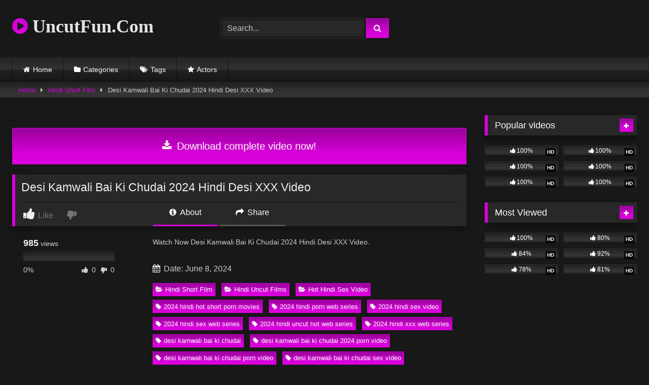

--- FILE ---
content_type: text/html; charset=UTF-8
request_url: https://uncutfun.com/desi-kamwali-bai-ki-chudai-2024-hindi-desi-xxx-video
body_size: 19642
content:
<!DOCTYPE html>   <html lang="en-US" prefix="og: https://ogp.me/ns#"> <head> <meta charset="UTF-8"> <meta content='width=device-width, initial-scale=1.0, maximum-scale=1.0, user-scalable=0' name='viewport' /> <link rel="profile" href="https://gmpg.org/xfn/11"> <link rel="icon" href=" https://uncutfun.com/wp-content/uploads/2023/07/icons8-xxx-64.png">  <!-- Meta social networks -->  <!-- Meta Facebook --> <meta property="fb:app_id" content="966242223397117" /> <meta property="og:url" content="https://uncutfun.com/desi-kamwali-bai-ki-chudai-2024-hindi-desi-xxx-video" /> <meta property="og:type" content="article" /> <meta property="og:title" content="Desi Kamwali Bai Ki Chudai 2024 Hindi Desi XXX Video" /> <meta property="og:description" content="Watch Now Desi Kamwali Bai Ki Chudai 2024 Hindi Desi XXX Video." /> <meta property="og:image" content="https://uncutfun.com/wp-content/uploads/2024/06/Desi-Kamwali-Bai-Ki-Chudai.jpg" /> <meta property="og:image:width" content="200" /> <meta property="og:image:height" content="200" />  <!-- Meta Twitter --> <meta name="twitter:card" content="summary"> <!--<meta name="twitter:site" content="@site_username">--> <meta name="twitter:title" content="Desi Kamwali Bai Ki Chudai 2024 Hindi Desi XXX Video"> <meta name="twitter:description" content="Watch Now Desi Kamwali Bai Ki Chudai 2024 Hindi Desi XXX Video."> <!--<meta name="twitter:creator" content="@creator_username">--> <meta name="twitter:image" content="https://uncutfun.com/wp-content/uploads/2024/06/Desi-Kamwali-Bai-Ki-Chudai.jpg"> <!--<meta name="twitter:domain" content="YourDomain.com">-->  <!-- Temp Style --> <style> 	.post-thumbnail { 		aspect-ratio: 16/9; 	} 	.post-thumbnail video, 	.post-thumbnail img { 		object-fit: cover; 	}  	.video-debounce-bar { 		background: #D700DA!important; 	}  			@import url(https://fonts.googleapis.com/css?family=Open+Sans); 			 			button, 		.button, 		input[type="button"], 		input[type="reset"], 		input[type="submit"], 		.label, 		.label:visited, 		.pagination ul li a, 		.widget_categories ul li a, 		.comment-reply-link, 		a.tag-cloud-link, 		.template-actors li a { 			background: -moz-linear-gradient(top, rgba(0,0,0,0.3) 0%, rgba(0,0,0,0) 70%); /* FF3.6-15 */ 			background: -webkit-linear-gradient(top, rgba(0,0,0,0.3) 0%,rgba(0,0,0,0) 70%); /* Chrome10-25,Safari5.1-6 */ 			background: linear-gradient(to bottom, rgba(0,0,0,0.3) 0%,rgba(0,0,0,0) 70%); /* W3C, IE10+, FF16+, Chrome26+, Opera12+, Safari7+ */ 			filter: progid:DXImageTransform.Microsoft.gradient( startColorstr='#a62b2b2b', endColorstr='#00000000',GradientType=0 ); /* IE6-9 */ 			-moz-box-shadow: 0 1px 6px 0 rgba(0, 0, 0, 0.12); 			-webkit-box-shadow: 0 1px 6px 0 rgba(0, 0, 0, 0.12); 			-o-box-shadow: 0 1px 6px 0 rgba(0, 0, 0, 0.12); 			box-shadow: 0 1px 6px 0 rgba(0, 0, 0, 0.12); 		} 		input[type="text"], 		input[type="email"], 		input[type="url"], 		input[type="password"], 		input[type="search"], 		input[type="number"], 		input[type="tel"], 		input[type="range"], 		input[type="date"], 		input[type="month"], 		input[type="week"], 		input[type="time"], 		input[type="datetime"], 		input[type="datetime-local"], 		input[type="color"], 		select, 		textarea, 		.wp-editor-container { 			-moz-box-shadow: 0 0 1px rgba(255, 255, 255, 0.3), 0 0 5px black inset; 			-webkit-box-shadow: 0 0 1px rgba(255, 255, 255, 0.3), 0 0 5px black inset; 			-o-box-shadow: 0 0 1px rgba(255, 255, 255, 0.3), 0 0 5px black inset; 			box-shadow: 0 0 1px rgba(255, 255, 255, 0.3), 0 0 5px black inset; 		} 		#site-navigation { 			background: #222222; 			background: -moz-linear-gradient(top, #222222 0%, #333333 50%, #222222 51%, #151515 100%); 			background: -webkit-linear-gradient(top, #222222 0%,#333333 50%,#222222 51%,#151515 100%); 			background: linear-gradient(to bottom, #222222 0%,#333333 50%,#222222 51%,#151515 100%); 			filter: progid:DXImageTransform.Microsoft.gradient( startColorstr='#222222', endColorstr='#151515',GradientType=0 ); 			-moz-box-shadow: 0 6px 6px 0 rgba(0, 0, 0, 0.12); 			-webkit-box-shadow: 0 6px 6px 0 rgba(0, 0, 0, 0.12); 			-o-box-shadow: 0 6px 6px 0 rgba(0, 0, 0, 0.12); 			box-shadow: 0 6px 6px 0 rgba(0, 0, 0, 0.12); 		} 		#site-navigation > ul > li:hover > a, 		#site-navigation ul li.current-menu-item a { 			background: -moz-linear-gradient(top, rgba(0,0,0,0.3) 0%, rgba(0,0,0,0) 70%); 			background: -webkit-linear-gradient(top, rgba(0,0,0,0.3) 0%,rgba(0,0,0,0) 70%); 			background: linear-gradient(to bottom, rgba(0,0,0,0.3) 0%,rgba(0,0,0,0) 70%); 			filter: progid:DXImageTransform.Microsoft.gradient( startColorstr='#a62b2b2b', endColorstr='#00000000',GradientType=0 ); 			-moz-box-shadow: inset 0px 0px 2px 0px #000000; 			-webkit-box-shadow: inset 0px 0px 2px 0px #000000; 			-o-box-shadow: inset 0px 0px 2px 0px #000000; 			box-shadow: inset 0px 0px 2px 0px #000000; 			filter:progid:DXImageTransform.Microsoft.Shadow(color=#000000, Direction=NaN, Strength=2); 		} 		.rating-bar, 		.categories-list .thumb-block .entry-header, 		.actors-list .thumb-block .entry-header, 		#filters .filters-select, 		#filters .filters-options { 			background: -moz-linear-gradient(top, rgba(0,0,0,0.3) 0%, rgba(0,0,0,0) 70%); /* FF3.6-15 */ 			background: -webkit-linear-gradient(top, rgba(0,0,0,0.3) 0%,rgba(0,0,0,0) 70%); /* Chrome10-25,Safari5.1-6 */ 			background: linear-gradient(to bottom, rgba(0,0,0,0.3) 0%,rgba(0,0,0,0) 70%); /* W3C, IE10+, FF16+, Chrome26+, Opera12+, Safari7+ */ 			-moz-box-shadow: inset 0px 0px 2px 0px #000000; 			-webkit-box-shadow: inset 0px 0px 2px 0px #000000; 			-o-box-shadow: inset 0px 0px 2px 0px #000000; 			box-shadow: inset 0px 0px 2px 0px #000000; 			filter:progid:DXImageTransform.Microsoft.Shadow(color=#000000, Direction=NaN, Strength=2); 		} 		.breadcrumbs-area { 			background: -moz-linear-gradient(top, rgba(0,0,0,0.3) 0%, rgba(0,0,0,0) 70%); /* FF3.6-15 */ 			background: -webkit-linear-gradient(top, rgba(0,0,0,0.3) 0%,rgba(0,0,0,0) 70%); /* Chrome10-25,Safari5.1-6 */ 			background: linear-gradient(to bottom, rgba(0,0,0,0.3) 0%,rgba(0,0,0,0) 70%); /* W3C, IE10+, FF16+, Chrome26+, Opera12+, Safari7+ */ 		} 	 	.site-title a { 		font-family: Open Sans; 		font-size: 36px; 	} 	.site-branding .logo img { 		max-width: 300px; 		max-height: 120px; 		margin-top: 0px; 		margin-left: 0px; 	} 	a, 	.site-title a i, 	.thumb-block:hover .rating-bar i, 	.categories-list .thumb-block:hover .entry-header .cat-title:before, 	.required, 	.like #more:hover i, 	.dislike #less:hover i, 	.top-bar i:hover, 	.main-navigation .menu-item-has-children > a:after, 	.menu-toggle i, 	.main-navigation.toggled li:hover > a, 	.main-navigation.toggled li.focus > a, 	.main-navigation.toggled li.current_page_item > a, 	.main-navigation.toggled li.current-menu-item > a, 	#filters .filters-select:after, 	.morelink i, 	.top-bar .membership a i, 	.thumb-block:hover .photos-count i { 		color: #D700DA; 	} 	button, 	.button, 	input[type="button"], 	input[type="reset"], 	input[type="submit"], 	.label, 	.pagination ul li a.current, 	.pagination ul li a:hover, 	body #filters .label.secondary.active, 	.label.secondary:hover, 	.main-navigation li:hover > a, 	.main-navigation li.focus > a, 	.main-navigation li.current_page_item > a, 	.main-navigation li.current-menu-item > a, 	.widget_categories ul li a:hover, 	.comment-reply-link, 	a.tag-cloud-link:hover, 	.template-actors li a:hover { 		border-color: #D700DA!important; 		background-color: #D700DA!important; 	} 	.rating-bar-meter, 	.vjs-play-progress, 	#filters .filters-options span:hover, 	.bx-wrapper .bx-controls-direction a, 	.top-bar .social-share a:hover, 	.thumb-block:hover span.hd-video, 	.featured-carousel .slide a:hover span.hd-video, 	.appContainer .ctaButton { 		background-color: #D700DA!important; 	} 	#video-tabs button.tab-link.active, 	.title-block, 	.widget-title, 	.page-title, 	.page .entry-title, 	.comments-title, 	.comment-reply-title, 	.morelink:hover { 		border-color: #D700DA!important; 	}  	/* Small desktops ----------- */ 	@media only screen  and (min-width : 64.001em) and (max-width : 84em) { 		#main .thumb-block { 			width: 25%!important; 		} 	}  	/* Desktops and laptops ----------- */ 	@media only screen  and (min-width : 84.001em) { 		#main .thumb-block { 			width: 25%!important; 		} 	}  </style>  <!-- Google Analytics --> <!-- Google tag (gtag.js) -->  <script async src="https://www.googletagmanager.com/gtag/js?id=G-GN5LTYNBXB"></script>  <script>
  window.dataLayer = window.dataLayer || [];
  function gtag(){dataLayer.push(arguments);}
  gtag('js', new Date());

  gtag('config', 'G-GN5LTYNBXB');
</script> <!-- Meta Verification -->   <!-- Search Engine Optimization by Rank Math PRO - https://rankmath.com/ --> <title>Desi Kamwali Bai Ki Chudai 2024 Hindi Desi XXX Video</title> <meta name="description" content="Watch Latest XXX Video Desi Kamwali Bai Ki Chudai 2024 Hindi Desi XXX Video on Our Website UncutFun.Com"/> <meta name="robots" content="follow, index, max-snippet:-1, max-video-preview:-1, max-image-preview:large"/> <link rel="canonical" href="https://uncutfun.com/desi-kamwali-bai-ki-chudai-2024-hindi-desi-xxx-video" /> <meta property="og:locale" content="en_US" /> <meta property="og:type" content="article" /> <meta property="og:title" content="Desi Kamwali Bai Ki Chudai 2024 Hindi Desi XXX Video" /> <meta property="og:description" content="Watch Latest XXX Video Desi Kamwali Bai Ki Chudai 2024 Hindi Desi XXX Video on Our Website UncutFun.Com" /> <meta property="og:url" content="https://uncutfun.com/desi-kamwali-bai-ki-chudai-2024-hindi-desi-xxx-video" /> <meta property="og:site_name" content="UncutFun.Com - Free Hindi XXX Web Series &amp; Uncut Short Films" /> <meta property="article:tag" content="2024 hindi hot short porn movies" /> <meta property="article:tag" content="2024 hindi porn web series" /> <meta property="article:tag" content="2024 hindi sex video" /> <meta property="article:tag" content="2024 hindi sex web series" /> <meta property="article:tag" content="2024 hindi uncut hot web series" /> <meta property="article:tag" content="2024 hindi xxx web series" /> <meta property="article:tag" content="desi kamwali bai ki chudai" /> <meta property="article:tag" content="desi kamwali bai ki chudai 2024 porn video" /> <meta property="article:tag" content="desi kamwali bai ki chudai porn video" /> <meta property="article:tag" content="desi kamwali bai ki chudai sex video" /> <meta property="article:tag" content="desi kamwali bai ki chudai short film" /> <meta property="article:tag" content="desi kamwali bai ki chudai video" /> <meta property="article:tag" content="desi kamwali bai ki chudai xxx video" /> <meta property="article:tag" content="desi kamwali xxx video" /> <meta property="article:tag" content="hindi desi sex video" /> <meta property="article:tag" content="hindi hot movies" /> <meta property="article:tag" content="hindi hot sex video" /> <meta property="article:tag" content="hindi hot short film" /> <meta property="article:tag" content="hindi hot shot porn movies 2024" /> <meta property="article:tag" content="hindi hot web series" /> <meta property="article:tag" content="hindi hot web series 2024" /> <meta property="article:tag" content="hindi hot x xxx video" /> <meta property="article:tag" content="hindi hot xxx" /> <meta property="article:tag" content="hindi porn movie" /> <meta property="article:tag" content="hindi porn movies" /> <meta property="article:tag" content="hindi porn web series" /> <meta property="article:tag" content="hindi sex film" /> <meta property="article:tag" content="hindi sex video" /> <meta property="article:tag" content="hindi sex web series" /> <meta property="article:tag" content="hindi short film" /> <meta property="article:tag" content="hindi uncut porn" /> <meta property="article:tag" content="hindi uncut porn video" /> <meta property="article:tag" content="hindi uncut sex" /> <meta property="article:tag" content="hindi uncut xxx" /> <meta property="article:tag" content="hindi web series" /> <meta property="article:tag" content="hindi xxx video" /> <meta property="article:tag" content="new 2024 porn web series" /> <meta property="article:section" content="Hindi Short Film" /> <meta property="og:updated_time" content="2024-06-08T06:09:10+05:30" /> <meta property="og:image" content="https://uncutfun.com/wp-admin/admin-ajax.php?action=rank_math_overlay_thumb&id=19472&type=play&hash=50d49c6eabb72a7136f15f7a1a3d7313" /> <meta property="og:image:secure_url" content="https://uncutfun.com/wp-admin/admin-ajax.php?action=rank_math_overlay_thumb&id=19472&type=play&hash=50d49c6eabb72a7136f15f7a1a3d7313" /> <meta property="og:image:width" content="1280" /> <meta property="og:image:height" content="729" /> <meta property="og:image:alt" content="Desi Kamwali Bai Ki Chudai 2024 Hindi Desi XXX Video" /> <meta property="og:image:type" content="image/jpeg" /> <meta name="twitter:card" content="summary_large_image" /> <meta name="twitter:title" content="Desi Kamwali Bai Ki Chudai 2024 Hindi Desi XXX Video" /> <meta name="twitter:description" content="Watch Latest XXX Video Desi Kamwali Bai Ki Chudai 2024 Hindi Desi XXX Video on Our Website UncutFun.Com" /> <meta name="twitter:image" content="https://uncutfun.com/wp-admin/admin-ajax.php?action=rank_math_overlay_thumb&id=19472&type=play&hash=50d49c6eabb72a7136f15f7a1a3d7313" /> <meta name="twitter:label1" content="Written by" /> <meta name="twitter:data1" content="admin" /> <meta name="twitter:label2" content="Time to read" /> <meta name="twitter:data2" content="Less than a minute" /> <!-- /Rank Math WordPress SEO plugin -->  <link rel='dns-prefetch' href='//vjs.zencdn.net' /> <link rel='dns-prefetch' href='//unpkg.com' /> <link rel="alternate" type="application/rss+xml" title="UncutFun.Com &raquo; Feed" href="https://uncutfun.com/feed" /> <link rel="alternate" type="application/rss+xml" title="UncutFun.Com &raquo; Comments Feed" href="https://uncutfun.com/comments/feed" /> <link rel="alternate" type="application/rss+xml" title="UncutFun.Com &raquo; Desi Kamwali Bai Ki Chudai 2024 Hindi Desi XXX Video Comments Feed" href="https://uncutfun.com/desi-kamwali-bai-ki-chudai-2024-hindi-desi-xxx-video/feed" /> <link rel="alternate" title="oEmbed (JSON)" type="application/json+oembed" href="https://uncutfun.com/wp-json/oembed/1.0/embed?url=https%3A%2F%2Funcutfun.com%2Fdesi-kamwali-bai-ki-chudai-2024-hindi-desi-xxx-video" /> <link rel="alternate" title="oEmbed (XML)" type="text/xml+oembed" href="https://uncutfun.com/wp-json/oembed/1.0/embed?url=https%3A%2F%2Funcutfun.com%2Fdesi-kamwali-bai-ki-chudai-2024-hindi-desi-xxx-video&#038;format=xml" /> <style id='wp-img-auto-sizes-contain-inline-css' type='text/css'> img:is([sizes=auto i],[sizes^="auto," i]){contain-intrinsic-size:3000px 1500px} /*# sourceURL=wp-img-auto-sizes-contain-inline-css */ </style> <style id='wp-block-paragraph-inline-css' type='text/css'> .is-small-text{font-size:.875em}.is-regular-text{font-size:1em}.is-large-text{font-size:2.25em}.is-larger-text{font-size:3em}.has-drop-cap:not(:focus):first-letter{float:left;font-size:8.4em;font-style:normal;font-weight:100;line-height:.68;margin:.05em .1em 0 0;text-transform:uppercase}body.rtl .has-drop-cap:not(:focus):first-letter{float:none;margin-left:.1em}p.has-drop-cap.has-background{overflow:hidden}:root :where(p.has-background){padding:1.25em 2.375em}:where(p.has-text-color:not(.has-link-color)) a{color:inherit}p.has-text-align-left[style*="writing-mode:vertical-lr"],p.has-text-align-right[style*="writing-mode:vertical-rl"]{rotate:180deg} /*# sourceURL=https://uncutfun.com/wp-includes/blocks/paragraph/style.min.css */ </style> <style id='wp-emoji-styles-inline-css' type='text/css'>  	img.wp-smiley, img.emoji { 		display: inline !important; 		border: none !important; 		box-shadow: none !important; 		height: 1em !important; 		width: 1em !important; 		margin: 0 0.07em !important; 		vertical-align: -0.1em !important; 		background: none !important; 		padding: 0 !important; 	} /*# sourceURL=wp-emoji-styles-inline-css */ </style> <style id='wp-block-library-inline-css' type='text/css'> :root{--wp-block-synced-color:#7a00df;--wp-block-synced-color--rgb:122,0,223;--wp-bound-block-color:var(--wp-block-synced-color);--wp-editor-canvas-background:#ddd;--wp-admin-theme-color:#007cba;--wp-admin-theme-color--rgb:0,124,186;--wp-admin-theme-color-darker-10:#006ba1;--wp-admin-theme-color-darker-10--rgb:0,107,160.5;--wp-admin-theme-color-darker-20:#005a87;--wp-admin-theme-color-darker-20--rgb:0,90,135;--wp-admin-border-width-focus:2px}@media (min-resolution:192dpi){:root{--wp-admin-border-width-focus:1.5px}}.wp-element-button{cursor:pointer}:root .has-very-light-gray-background-color{background-color:#eee}:root .has-very-dark-gray-background-color{background-color:#313131}:root .has-very-light-gray-color{color:#eee}:root .has-very-dark-gray-color{color:#313131}:root .has-vivid-green-cyan-to-vivid-cyan-blue-gradient-background{background:linear-gradient(135deg,#00d084,#0693e3)}:root .has-purple-crush-gradient-background{background:linear-gradient(135deg,#34e2e4,#4721fb 50%,#ab1dfe)}:root .has-hazy-dawn-gradient-background{background:linear-gradient(135deg,#faaca8,#dad0ec)}:root .has-subdued-olive-gradient-background{background:linear-gradient(135deg,#fafae1,#67a671)}:root .has-atomic-cream-gradient-background{background:linear-gradient(135deg,#fdd79a,#004a59)}:root .has-nightshade-gradient-background{background:linear-gradient(135deg,#330968,#31cdcf)}:root .has-midnight-gradient-background{background:linear-gradient(135deg,#020381,#2874fc)}:root{--wp--preset--font-size--normal:16px;--wp--preset--font-size--huge:42px}.has-regular-font-size{font-size:1em}.has-larger-font-size{font-size:2.625em}.has-normal-font-size{font-size:var(--wp--preset--font-size--normal)}.has-huge-font-size{font-size:var(--wp--preset--font-size--huge)}.has-text-align-center{text-align:center}.has-text-align-left{text-align:left}.has-text-align-right{text-align:right}.has-fit-text{white-space:nowrap!important}#end-resizable-editor-section{display:none}.aligncenter{clear:both}.items-justified-left{justify-content:flex-start}.items-justified-center{justify-content:center}.items-justified-right{justify-content:flex-end}.items-justified-space-between{justify-content:space-between}.screen-reader-text{border:0;clip-path:inset(50%);height:1px;margin:-1px;overflow:hidden;padding:0;position:absolute;width:1px;word-wrap:normal!important}.screen-reader-text:focus{background-color:#ddd;clip-path:none;color:#444;display:block;font-size:1em;height:auto;left:5px;line-height:normal;padding:15px 23px 14px;text-decoration:none;top:5px;width:auto;z-index:100000}html :where(.has-border-color){border-style:solid}html :where([style*=border-top-color]){border-top-style:solid}html :where([style*=border-right-color]){border-right-style:solid}html :where([style*=border-bottom-color]){border-bottom-style:solid}html :where([style*=border-left-color]){border-left-style:solid}html :where([style*=border-width]){border-style:solid}html :where([style*=border-top-width]){border-top-style:solid}html :where([style*=border-right-width]){border-right-style:solid}html :where([style*=border-bottom-width]){border-bottom-style:solid}html :where([style*=border-left-width]){border-left-style:solid}html :where(img[class*=wp-image-]){height:auto;max-width:100%}:where(figure){margin:0 0 1em}html :where(.is-position-sticky){--wp-admin--admin-bar--position-offset:var(--wp-admin--admin-bar--height,0px)}@media screen and (max-width:600px){html :where(.is-position-sticky){--wp-admin--admin-bar--position-offset:0px}}  /*# sourceURL=wp-block-library-inline-css */ </style><style id='global-styles-inline-css' type='text/css'> :root{--wp--preset--aspect-ratio--square: 1;--wp--preset--aspect-ratio--4-3: 4/3;--wp--preset--aspect-ratio--3-4: 3/4;--wp--preset--aspect-ratio--3-2: 3/2;--wp--preset--aspect-ratio--2-3: 2/3;--wp--preset--aspect-ratio--16-9: 16/9;--wp--preset--aspect-ratio--9-16: 9/16;--wp--preset--color--black: #000000;--wp--preset--color--cyan-bluish-gray: #abb8c3;--wp--preset--color--white: #ffffff;--wp--preset--color--pale-pink: #f78da7;--wp--preset--color--vivid-red: #cf2e2e;--wp--preset--color--luminous-vivid-orange: #ff6900;--wp--preset--color--luminous-vivid-amber: #fcb900;--wp--preset--color--light-green-cyan: #7bdcb5;--wp--preset--color--vivid-green-cyan: #00d084;--wp--preset--color--pale-cyan-blue: #8ed1fc;--wp--preset--color--vivid-cyan-blue: #0693e3;--wp--preset--color--vivid-purple: #9b51e0;--wp--preset--gradient--vivid-cyan-blue-to-vivid-purple: linear-gradient(135deg,rgb(6,147,227) 0%,rgb(155,81,224) 100%);--wp--preset--gradient--light-green-cyan-to-vivid-green-cyan: linear-gradient(135deg,rgb(122,220,180) 0%,rgb(0,208,130) 100%);--wp--preset--gradient--luminous-vivid-amber-to-luminous-vivid-orange: linear-gradient(135deg,rgb(252,185,0) 0%,rgb(255,105,0) 100%);--wp--preset--gradient--luminous-vivid-orange-to-vivid-red: linear-gradient(135deg,rgb(255,105,0) 0%,rgb(207,46,46) 100%);--wp--preset--gradient--very-light-gray-to-cyan-bluish-gray: linear-gradient(135deg,rgb(238,238,238) 0%,rgb(169,184,195) 100%);--wp--preset--gradient--cool-to-warm-spectrum: linear-gradient(135deg,rgb(74,234,220) 0%,rgb(151,120,209) 20%,rgb(207,42,186) 40%,rgb(238,44,130) 60%,rgb(251,105,98) 80%,rgb(254,248,76) 100%);--wp--preset--gradient--blush-light-purple: linear-gradient(135deg,rgb(255,206,236) 0%,rgb(152,150,240) 100%);--wp--preset--gradient--blush-bordeaux: linear-gradient(135deg,rgb(254,205,165) 0%,rgb(254,45,45) 50%,rgb(107,0,62) 100%);--wp--preset--gradient--luminous-dusk: linear-gradient(135deg,rgb(255,203,112) 0%,rgb(199,81,192) 50%,rgb(65,88,208) 100%);--wp--preset--gradient--pale-ocean: linear-gradient(135deg,rgb(255,245,203) 0%,rgb(182,227,212) 50%,rgb(51,167,181) 100%);--wp--preset--gradient--electric-grass: linear-gradient(135deg,rgb(202,248,128) 0%,rgb(113,206,126) 100%);--wp--preset--gradient--midnight: linear-gradient(135deg,rgb(2,3,129) 0%,rgb(40,116,252) 100%);--wp--preset--font-size--small: 13px;--wp--preset--font-size--medium: 20px;--wp--preset--font-size--large: 36px;--wp--preset--font-size--x-large: 42px;--wp--preset--spacing--20: 0.44rem;--wp--preset--spacing--30: 0.67rem;--wp--preset--spacing--40: 1rem;--wp--preset--spacing--50: 1.5rem;--wp--preset--spacing--60: 2.25rem;--wp--preset--spacing--70: 3.38rem;--wp--preset--spacing--80: 5.06rem;--wp--preset--shadow--natural: 6px 6px 9px rgba(0, 0, 0, 0.2);--wp--preset--shadow--deep: 12px 12px 50px rgba(0, 0, 0, 0.4);--wp--preset--shadow--sharp: 6px 6px 0px rgba(0, 0, 0, 0.2);--wp--preset--shadow--outlined: 6px 6px 0px -3px rgb(255, 255, 255), 6px 6px rgb(0, 0, 0);--wp--preset--shadow--crisp: 6px 6px 0px rgb(0, 0, 0);}:where(.is-layout-flex){gap: 0.5em;}:where(.is-layout-grid){gap: 0.5em;}body .is-layout-flex{display: flex;}.is-layout-flex{flex-wrap: wrap;align-items: center;}.is-layout-flex > :is(*, div){margin: 0;}body .is-layout-grid{display: grid;}.is-layout-grid > :is(*, div){margin: 0;}:where(.wp-block-columns.is-layout-flex){gap: 2em;}:where(.wp-block-columns.is-layout-grid){gap: 2em;}:where(.wp-block-post-template.is-layout-flex){gap: 1.25em;}:where(.wp-block-post-template.is-layout-grid){gap: 1.25em;}.has-black-color{color: var(--wp--preset--color--black) !important;}.has-cyan-bluish-gray-color{color: var(--wp--preset--color--cyan-bluish-gray) !important;}.has-white-color{color: var(--wp--preset--color--white) !important;}.has-pale-pink-color{color: var(--wp--preset--color--pale-pink) !important;}.has-vivid-red-color{color: var(--wp--preset--color--vivid-red) !important;}.has-luminous-vivid-orange-color{color: var(--wp--preset--color--luminous-vivid-orange) !important;}.has-luminous-vivid-amber-color{color: var(--wp--preset--color--luminous-vivid-amber) !important;}.has-light-green-cyan-color{color: var(--wp--preset--color--light-green-cyan) !important;}.has-vivid-green-cyan-color{color: var(--wp--preset--color--vivid-green-cyan) !important;}.has-pale-cyan-blue-color{color: var(--wp--preset--color--pale-cyan-blue) !important;}.has-vivid-cyan-blue-color{color: var(--wp--preset--color--vivid-cyan-blue) !important;}.has-vivid-purple-color{color: var(--wp--preset--color--vivid-purple) !important;}.has-black-background-color{background-color: var(--wp--preset--color--black) !important;}.has-cyan-bluish-gray-background-color{background-color: var(--wp--preset--color--cyan-bluish-gray) !important;}.has-white-background-color{background-color: var(--wp--preset--color--white) !important;}.has-pale-pink-background-color{background-color: var(--wp--preset--color--pale-pink) !important;}.has-vivid-red-background-color{background-color: var(--wp--preset--color--vivid-red) !important;}.has-luminous-vivid-orange-background-color{background-color: var(--wp--preset--color--luminous-vivid-orange) !important;}.has-luminous-vivid-amber-background-color{background-color: var(--wp--preset--color--luminous-vivid-amber) !important;}.has-light-green-cyan-background-color{background-color: var(--wp--preset--color--light-green-cyan) !important;}.has-vivid-green-cyan-background-color{background-color: var(--wp--preset--color--vivid-green-cyan) !important;}.has-pale-cyan-blue-background-color{background-color: var(--wp--preset--color--pale-cyan-blue) !important;}.has-vivid-cyan-blue-background-color{background-color: var(--wp--preset--color--vivid-cyan-blue) !important;}.has-vivid-purple-background-color{background-color: var(--wp--preset--color--vivid-purple) !important;}.has-black-border-color{border-color: var(--wp--preset--color--black) !important;}.has-cyan-bluish-gray-border-color{border-color: var(--wp--preset--color--cyan-bluish-gray) !important;}.has-white-border-color{border-color: var(--wp--preset--color--white) !important;}.has-pale-pink-border-color{border-color: var(--wp--preset--color--pale-pink) !important;}.has-vivid-red-border-color{border-color: var(--wp--preset--color--vivid-red) !important;}.has-luminous-vivid-orange-border-color{border-color: var(--wp--preset--color--luminous-vivid-orange) !important;}.has-luminous-vivid-amber-border-color{border-color: var(--wp--preset--color--luminous-vivid-amber) !important;}.has-light-green-cyan-border-color{border-color: var(--wp--preset--color--light-green-cyan) !important;}.has-vivid-green-cyan-border-color{border-color: var(--wp--preset--color--vivid-green-cyan) !important;}.has-pale-cyan-blue-border-color{border-color: var(--wp--preset--color--pale-cyan-blue) !important;}.has-vivid-cyan-blue-border-color{border-color: var(--wp--preset--color--vivid-cyan-blue) !important;}.has-vivid-purple-border-color{border-color: var(--wp--preset--color--vivid-purple) !important;}.has-vivid-cyan-blue-to-vivid-purple-gradient-background{background: var(--wp--preset--gradient--vivid-cyan-blue-to-vivid-purple) !important;}.has-light-green-cyan-to-vivid-green-cyan-gradient-background{background: var(--wp--preset--gradient--light-green-cyan-to-vivid-green-cyan) !important;}.has-luminous-vivid-amber-to-luminous-vivid-orange-gradient-background{background: var(--wp--preset--gradient--luminous-vivid-amber-to-luminous-vivid-orange) !important;}.has-luminous-vivid-orange-to-vivid-red-gradient-background{background: var(--wp--preset--gradient--luminous-vivid-orange-to-vivid-red) !important;}.has-very-light-gray-to-cyan-bluish-gray-gradient-background{background: var(--wp--preset--gradient--very-light-gray-to-cyan-bluish-gray) !important;}.has-cool-to-warm-spectrum-gradient-background{background: var(--wp--preset--gradient--cool-to-warm-spectrum) !important;}.has-blush-light-purple-gradient-background{background: var(--wp--preset--gradient--blush-light-purple) !important;}.has-blush-bordeaux-gradient-background{background: var(--wp--preset--gradient--blush-bordeaux) !important;}.has-luminous-dusk-gradient-background{background: var(--wp--preset--gradient--luminous-dusk) !important;}.has-pale-ocean-gradient-background{background: var(--wp--preset--gradient--pale-ocean) !important;}.has-electric-grass-gradient-background{background: var(--wp--preset--gradient--electric-grass) !important;}.has-midnight-gradient-background{background: var(--wp--preset--gradient--midnight) !important;}.has-small-font-size{font-size: var(--wp--preset--font-size--small) !important;}.has-medium-font-size{font-size: var(--wp--preset--font-size--medium) !important;}.has-large-font-size{font-size: var(--wp--preset--font-size--large) !important;}.has-x-large-font-size{font-size: var(--wp--preset--font-size--x-large) !important;} /*# sourceURL=global-styles-inline-css */ </style>  <style id='classic-theme-styles-inline-css' type='text/css'> /*! This file is auto-generated */ .wp-block-button__link{color:#fff;background-color:#32373c;border-radius:9999px;box-shadow:none;text-decoration:none;padding:calc(.667em + 2px) calc(1.333em + 2px);font-size:1.125em}.wp-block-file__button{background:#32373c;color:#fff;text-decoration:none} /*# sourceURL=/wp-includes/css/classic-themes.min.css */ </style> <link rel='stylesheet' id='wpst-font-awesome-css' href='https://uncutfun.com/wp-content/themes/retrotube/assets/stylesheets/font-awesome/css/font-awesome.min.css?ver=4.7.0' type='text/css' media='all' /> <link rel='stylesheet' id='wpst-videojs-style-css' href='//vjs.zencdn.net/7.8.4/video-js.css?ver=7.8.4' type='text/css' media='all' /> <link rel='stylesheet' id='wpst-style-css' href='https://uncutfun.com/wp-content/themes/retrotube/style.css?ver=1.13.0.1768228224' type='text/css' media='all' /> <script type="text/javascript" src="https://uncutfun.com/wp-includes/js/jquery/jquery.min.js?ver=3.7.1" id="jquery-core-js"></script> <script type="text/javascript" src="https://uncutfun.com/wp-includes/js/jquery/jquery-migrate.min.js?ver=3.4.1" id="jquery-migrate-js"></script> <link rel="https://api.w.org/" href="https://uncutfun.com/wp-json/" /><link rel="alternate" title="JSON" type="application/json" href="https://uncutfun.com/wp-json/wp/v2/posts/19471" /><link rel="EditURI" type="application/rsd+xml" title="RSD" href="https://uncutfun.com/xmlrpc.php?rsd" /> <meta name="generator" content="WordPress 6.9" /> <link rel='shortlink' href='https://uncutfun.com/?p=19471' /> <link rel="pingback" href="https://uncutfun.com/xmlrpc.php"></head>  <body class="wp-singular post-template-default single single-post postid-19471 single-format-standard wp-embed-responsive wp-theme-retrotube"> <div id="page"> 	<a class="skip-link screen-reader-text" href="#content">Skip to content</a>  	<header id="masthead" class="site-header" role="banner">  		 		<div class="site-branding row"> 			<div class="logo"> 															<p class="site-title"><a href="https://uncutfun.com/" rel="home"> 																								<i class="fa fa-play-circle"></i>								UncutFun.Com</a></p> 										 									<p class="site-description"> 											</p> 							</div> 							<div class="header-search small-search"> 	<form method="get" id="searchform" action="https://uncutfun.com/">         					<input class="input-group-field" value="Search..." name="s" id="s" onfocus="if (this.value == 'Search...') {this.value = '';}" onblur="if (this.value == '') {this.value = 'Search...';}" type="text" /> 				 		<input class="button fa-input" type="submit" id="searchsubmit" value="&#xf002;" />         	</form> </div>										<div class="happy-header"> 					<script async data-cfasync="false" data-clbaid="1940984" class="__clb-1940984" src="//frozenpayerpregnant.com/bn.js"></script>				</div> 					</div><!-- .site-branding -->  		<nav id="site-navigation" class="main-navigation" role="navigation"> 			<div id="head-mobile"></div> 			<div class="button-nav"></div> 			<ul id="menu-main-menu" class="row"><li id="menu-item-11" class="home-icon menu-item menu-item-type-custom menu-item-object-custom menu-item-home menu-item-11"><a href="https://uncutfun.com">Home</a></li> <li id="menu-item-12" class="cat-icon menu-item menu-item-type-post_type menu-item-object-page menu-item-12"><a href="https://uncutfun.com/categories">Categories</a></li> <li id="menu-item-13" class="tag-icon menu-item menu-item-type-post_type menu-item-object-page menu-item-13"><a href="https://uncutfun.com/tags">Tags</a></li> <li id="menu-item-14" class="star-icon menu-item menu-item-type-post_type menu-item-object-page menu-item-14"><a href="https://uncutfun.com/actors">Actors</a></li> </ul>		</nav><!-- #site-navigation -->  		<div class="clear"></div>  					<div class="happy-header-mobile"> 				<script async data-cfasync="false" data-clbaid="1940984" class="__clb-1940984" src="//frozenpayerpregnant.com/bn.js"></script>			</div> 			</header><!-- #masthead -->  	<div class="breadcrumbs-area"><div class="row"><div id="breadcrumbs"><a href="https://uncutfun.com">Home</a><span class="separator"><i class="fa fa-caret-right"></i></span><a href="https://uncutfun.com/category/hindi-short-film">Hindi Short Film</a><span class="separator"><i class="fa fa-caret-right"></i></span><span class="current">Desi Kamwali Bai Ki Chudai 2024 Hindi Desi XXX Video</span></div></div></div> 	 	<div id="content" class="site-content row"> 	<div id="primary" class="content-area with-sidebar-right"> 		<main id="main" class="site-main with-sidebar-right" role="main">  		 <article id="post-19471" class="post-19471 post type-post status-publish format-standard has-post-thumbnail hentry category-hindi-short-film category-hindi-uncut-films category-hot-hindi-sex-video tag-2024-hindi-hot-short-porn-movies tag-2024-hindi-porn-web-series tag-2024-hindi-sex-video tag-2024-hindi-sex-web-series tag-2024-hindi-uncut-hot-web-series tag-2024-hindi-xxx-web-series tag-desi-kamwali-bai-ki-chudai tag-desi-kamwali-bai-ki-chudai-2024-porn-video tag-desi-kamwali-bai-ki-chudai-porn-video tag-desi-kamwali-bai-ki-chudai-sex-video tag-desi-kamwali-bai-ki-chudai-short-film tag-desi-kamwali-bai-ki-chudai-video tag-desi-kamwali-bai-ki-chudai-xxx-video tag-desi-kamwali-xxx-video tag-hindi-desi-sex-video tag-hindi-hot-movies tag-hindi-hot-sex-video tag-hindi-hot-short-film tag-hindi-hot-shot-porn-movies-2024 tag-hindi-hot-web-series tag-hindi-hot-web-series-2024 tag-hindi-hot-x-xxx-video tag-hindi-hot-xxx tag-hindi-porn-movie tag-hindi-porn-movies tag-hindi-porn-web-series tag-hindi-sex-film tag-hindi-sex-video tag-hindi-sex-web-series tag-hindi-short-film tag-hindi-uncut-porn tag-hindi-uncut-porn-video tag-hindi-uncut-sex tag-hindi-uncut-xxx tag-hindi-web-series tag-hindi-xxx-video tag-new-2024-porn-web-series" itemprop="video" itemscope itemtype="https://schema.org/VideoObject"> 	<meta itemprop="author" content="admin" /><meta itemprop="name" content="Desi Kamwali Bai Ki Chudai 2024 Hindi Desi XXX Video" /><meta itemprop="description" content="Desi Kamwali Bai Ki Chudai 2024 Hindi Desi XXX Video" /><meta itemprop="description" content="Watch Now Desi Kamwali Bai Ki Chudai 2024 Hindi Desi XXX Video." /><meta itemprop="duration" content="P0DT0H20M20S" /><meta itemprop="thumbnailUrl" content="https://uncutfun.com/wp-content/uploads/2024/06/Desi-Kamwali-Bai-Ki-Chudai-640x360.jpg" /><meta itemprop="contentURL" content="https://cdn2.ixifile.xyz/2/Desi%20Kamwali%20Bai%20Ki%20Chudai-XXX.mp4" /><meta itemprop="uploadDate" content="2024-06-08T06:09:05+05:30" />	<header class="entry-header"> 		 		<div class="video-player"> 	<div class="responsive-player"><iframe src="https://uncutfun.com/wp-content/plugins/clean-tube-player/public/player-x.php?q=[base64]" frameborder="0" scrolling="no" allowfullscreen></iframe></div></div>  					<div class="happy-under-player"> 				<script async data-cfasync="false" data-clbaid="1940975" class="__clb-1940975" src="//frozenpayerpregnant.com/bn.js"></script>			</div> 		 					<div class="happy-under-player-mobile"> 				<script async data-cfasync="false" data-clbaid="1940975" class="__clb-1940975" src="//frozenpayerpregnant.com/bn.js"></script>			</div> 		 					<a class="button" id="tracking-url" href="https://uncutfun.com/?safelink=[base64]" title="Desi Kamwali Bai Ki Chudai 2024 Hindi Desi XXX Video" target="_blank"><i class="fa fa-download"></i> 						Download complete video now!</a> 		 		 		<div class="title-block box-shadow"> 			<h1 class="entry-title" itemprop="name">Desi Kamwali Bai Ki Chudai 2024 Hindi Desi XXX Video</h1>							<div id="rating"> 					<span id="video-rate"><span class="post-like"><a href="#" data-post_id="19471" data-post_like="like"><span class="like" title="I like this"><span id="more"><i class="fa fa-thumbs-up"></i> <span class="grey-link">Like</span></span></a> 		<a href="#" data-post_id="19471" data-post_like="dislike"> 			<span title="I dislike this" class="qtip dislike"><span id="less"><i class="fa fa-thumbs-down fa-flip-horizontal"></i></span></span> 		</a></span></span> 									</div> 						<div id="video-tabs" class="tabs"> 				<button class="tab-link active about" data-tab-id="video-about"><i class="fa fa-info-circle"></i> About</button> 									<button class="tab-link share" data-tab-id="video-share"><i class="fa fa-share"></i> Share</button> 							</div> 		</div>  		<div class="clear"></div>  	</header><!-- .entry-header -->  	<div class="entry-content"> 					<div id="rating-col"> 									<div id="video-views"><span>0</span> views</div>									<div class="rating-bar"> 						<div class="rating-bar-meter"></div> 					</div> 					<div class="rating-result"> 							<div class="percentage">0%</div> 						<div class="likes"> 							<i class="fa fa-thumbs-up"></i> <span class="likes_count">0</span> 							<i class="fa fa-thumbs-down fa-flip-horizontal"></i> <span class="dislikes_count">0</span> 						</div> 					</div> 							</div> 				<div class="tab-content"> 						<div id="video-about" class="width70"> 					<div class="video-description"> 													<div class="desc 															more"> 								 <p>Watch Now Desi Kamwali Bai Ki Chudai 2024 Hindi Desi XXX Video.</p> 							</div> 											</div> 													<div id="video-date"> 						<i class="fa fa-calendar"></i> Date: June 8, 2024					</div> 																					<div class="tags"> 						<div class="tags-list"><a href="https://uncutfun.com/category/hindi-short-film" class="label" title="Hindi Short Film"><i class="fa fa-folder-open"></i>Hindi Short Film</a> <a href="https://uncutfun.com/category/hindi-uncut-films" class="label" title="Hindi Uncut Films"><i class="fa fa-folder-open"></i>Hindi Uncut Films</a> <a href="https://uncutfun.com/category/hot-hindi-sex-video" class="label" title="Hot Hindi Sex Video"><i class="fa fa-folder-open"></i>Hot Hindi Sex Video</a> <a href="https://uncutfun.com/tag/2024-hindi-hot-short-porn-movies" class="label" title="2024 hindi hot short porn movies"><i class="fa fa-tag"></i>2024 hindi hot short porn movies</a> <a href="https://uncutfun.com/tag/2024-hindi-porn-web-series" class="label" title="2024 hindi porn web series"><i class="fa fa-tag"></i>2024 hindi porn web series</a> <a href="https://uncutfun.com/tag/2024-hindi-sex-video" class="label" title="2024 hindi sex video"><i class="fa fa-tag"></i>2024 hindi sex video</a> <a href="https://uncutfun.com/tag/2024-hindi-sex-web-series" class="label" title="2024 hindi sex web series"><i class="fa fa-tag"></i>2024 hindi sex web series</a> <a href="https://uncutfun.com/tag/2024-hindi-uncut-hot-web-series" class="label" title="2024 hindi uncut hot web series"><i class="fa fa-tag"></i>2024 hindi uncut hot web series</a> <a href="https://uncutfun.com/tag/2024-hindi-xxx-web-series" class="label" title="2024 hindi xxx web series"><i class="fa fa-tag"></i>2024 hindi xxx web series</a> <a href="https://uncutfun.com/tag/desi-kamwali-bai-ki-chudai" class="label" title="desi kamwali bai ki chudai"><i class="fa fa-tag"></i>desi kamwali bai ki chudai</a> <a href="https://uncutfun.com/tag/desi-kamwali-bai-ki-chudai-2024-porn-video" class="label" title="desi kamwali bai ki chudai 2024 porn video"><i class="fa fa-tag"></i>desi kamwali bai ki chudai 2024 porn video</a> <a href="https://uncutfun.com/tag/desi-kamwali-bai-ki-chudai-porn-video" class="label" title="desi kamwali bai ki chudai porn video"><i class="fa fa-tag"></i>desi kamwali bai ki chudai porn video</a> <a href="https://uncutfun.com/tag/desi-kamwali-bai-ki-chudai-sex-video" class="label" title="desi kamwali bai ki chudai sex video"><i class="fa fa-tag"></i>desi kamwali bai ki chudai sex video</a> <a href="https://uncutfun.com/tag/desi-kamwali-bai-ki-chudai-short-film" class="label" title="desi kamwali bai ki chudai short film"><i class="fa fa-tag"></i>desi kamwali bai ki chudai short film</a> <a href="https://uncutfun.com/tag/desi-kamwali-bai-ki-chudai-video" class="label" title="desi kamwali bai ki chudai video"><i class="fa fa-tag"></i>desi kamwali bai ki chudai video</a> <a href="https://uncutfun.com/tag/desi-kamwali-bai-ki-chudai-xxx-video" class="label" title="desi kamwali bai ki chudai xxx video"><i class="fa fa-tag"></i>desi kamwali bai ki chudai xxx video</a> <a href="https://uncutfun.com/tag/desi-kamwali-xxx-video" class="label" title="desi kamwali xxx video"><i class="fa fa-tag"></i>desi kamwali xxx video</a> <a href="https://uncutfun.com/tag/hindi-desi-sex-video" class="label" title="hindi desi sex video"><i class="fa fa-tag"></i>hindi desi sex video</a> <a href="https://uncutfun.com/tag/hindi-hot-movies" class="label" title="hindi hot movies"><i class="fa fa-tag"></i>hindi hot movies</a> <a href="https://uncutfun.com/tag/hindi-hot-sex-video" class="label" title="hindi hot sex video"><i class="fa fa-tag"></i>hindi hot sex video</a> <a href="https://uncutfun.com/tag/hindi-hot-short-film" class="label" title="hindi hot short film"><i class="fa fa-tag"></i>hindi hot short film</a> <a href="https://uncutfun.com/tag/hindi-hot-shot-porn-movies-2024" class="label" title="hindi hot shot porn movies 2024"><i class="fa fa-tag"></i>hindi hot shot porn movies 2024</a> <a href="https://uncutfun.com/tag/hindi-hot-web-series" class="label" title="hindi hot web series"><i class="fa fa-tag"></i>hindi hot web series</a> <a href="https://uncutfun.com/tag/hindi-hot-web-series-2024" class="label" title="hindi hot web series 2024"><i class="fa fa-tag"></i>hindi hot web series 2024</a> <a href="https://uncutfun.com/tag/hindi-hot-x-xxx-video" class="label" title="hindi hot x xxx video"><i class="fa fa-tag"></i>hindi hot x xxx video</a> <a href="https://uncutfun.com/tag/hindi-hot-xxx" class="label" title="hindi hot xxx"><i class="fa fa-tag"></i>hindi hot xxx</a> <a href="https://uncutfun.com/tag/hindi-porn-movie" class="label" title="hindi porn movie"><i class="fa fa-tag"></i>hindi porn movie</a> <a href="https://uncutfun.com/tag/hindi-porn-movies" class="label" title="hindi porn movies"><i class="fa fa-tag"></i>hindi porn movies</a> <a href="https://uncutfun.com/tag/hindi-porn-web-series" class="label" title="hindi porn web series"><i class="fa fa-tag"></i>hindi porn web series</a> <a href="https://uncutfun.com/tag/hindi-sex-film" class="label" title="hindi sex film"><i class="fa fa-tag"></i>hindi sex film</a> <a href="https://uncutfun.com/tag/hindi-sex-video" class="label" title="hindi sex video"><i class="fa fa-tag"></i>hindi sex video</a> <a href="https://uncutfun.com/tag/hindi-sex-web-series" class="label" title="hindi sex web series"><i class="fa fa-tag"></i>hindi sex web series</a> <a href="https://uncutfun.com/tag/hindi-short-film" class="label" title="hindi short film"><i class="fa fa-tag"></i>hindi short film</a> <a href="https://uncutfun.com/tag/hindi-uncut-porn" class="label" title="hindi uncut porn"><i class="fa fa-tag"></i>hindi uncut porn</a> <a href="https://uncutfun.com/tag/hindi-uncut-porn-video" class="label" title="hindi uncut porn video"><i class="fa fa-tag"></i>hindi uncut porn video</a> <a href="https://uncutfun.com/tag/hindi-uncut-sex" class="label" title="hindi uncut sex"><i class="fa fa-tag"></i>hindi uncut sex</a> <a href="https://uncutfun.com/tag/hindi-uncut-xxx" class="label" title="hindi uncut xxx"><i class="fa fa-tag"></i>hindi uncut xxx</a> <a href="https://uncutfun.com/tag/hindi-web-series" class="label" title="hindi web series"><i class="fa fa-tag"></i>hindi web series</a> <a href="https://uncutfun.com/tag/hindi-xxx-video" class="label" title="hindi xxx video"><i class="fa fa-tag"></i>hindi xxx video</a> <a href="https://uncutfun.com/tag/new-2024-porn-web-series" class="label" title="new 2024 porn web series"><i class="fa fa-tag"></i>new 2024 porn web series</a> </div>					</div> 							</div> 							<div id="video-share"> 	<!-- Facebook --> 			<div id="fb-root"></div> 		<script>(function(d, s, id) {
		var js, fjs = d.getElementsByTagName(s)[0];
		if (d.getElementById(id)) return;
		js = d.createElement(s); js.id = id;
		js.src = 'https://connect.facebook.net/fr_FR/sdk.js#xfbml=1&version=v2.12';
		fjs.parentNode.insertBefore(js, fjs);
		}(document, 'script', 'facebook-jssdk'));</script> 		<a target="_blank" href="https://www.facebook.com/sharer/sharer.php?u=https://uncutfun.com/desi-kamwali-bai-ki-chudai-2024-hindi-desi-xxx-video&amp;src=sdkpreparse"><i id="facebook" class="fa fa-facebook"></i></a> 	 	<!-- Twitter --> 			<a target="_blank" href="https://twitter.com/share?url=https://uncutfun.com/desi-kamwali-bai-ki-chudai-2024-hindi-desi-xxx-video&text=Watch Now Desi Kamwali Bai Ki Chudai 2024 Hindi Desi XXX Video."><i id="twitter" class="fa fa-twitter"></i></a> 	 	<!-- Google Plus --> 			<a target="_blank" href="https://plus.google.com/share?url=https://uncutfun.com/desi-kamwali-bai-ki-chudai-2024-hindi-desi-xxx-video"><i id="googleplus" class="fa fa-google-plus"></i></a> 	 	<!-- Linkedin --> 			<a target="_blank" href="https://www.linkedin.com/shareArticle?mini=true&amp;url=https://uncutfun.com/desi-kamwali-bai-ki-chudai-2024-hindi-desi-xxx-video&amp;title=Desi Kamwali Bai Ki Chudai 2024 Hindi Desi XXX Video&amp;summary=Watch Now Desi Kamwali Bai Ki Chudai 2024 Hindi Desi XXX Video.&amp;source=https://uncutfun.com"><i id="linkedin" class="fa fa-linkedin"></i></a> 	 	<!-- Tumblr --> 			<a target="_blank" href="https://tumblr.com/widgets/share/tool?canonicalUrl=https://uncutfun.com/desi-kamwali-bai-ki-chudai-2024-hindi-desi-xxx-video"><i id="tumblr" class="fa fa-tumblr-square"></i></a> 	 	<!-- Reddit --> 			<a target="_blank" href="https://www.reddit.com/submit?title=Desi Kamwali Bai Ki Chudai 2024 Hindi Desi XXX Video&url=https://uncutfun.com/desi-kamwali-bai-ki-chudai-2024-hindi-desi-xxx-video"><i id="reddit" class="fa fa-reddit-square"></i></a> 	 	<!-- Odnoklassniki --> 			<a target="_blank" href="https://www.odnoklassniki.ru/dk?st.cmd=addShare&st._surl=https://uncutfun.com/desi-kamwali-bai-ki-chudai-2024-hindi-desi-xxx-video&title=Desi Kamwali Bai Ki Chudai 2024 Hindi Desi XXX Video"><i id="odnoklassniki" class="fa fa-odnoklassniki"></i></a> 	 	<!-- VK --> 			<script type="text/javascript" src="https://vk.com/js/api/share.js?95" charset="windows-1251"></script> 		<a href="https://vk.com/share.php?url=https://uncutfun.com/desi-kamwali-bai-ki-chudai-2024-hindi-desi-xxx-video" target="_blank"><i id="vk" class="fa fa-vk"></i></a> 	 	<!-- Email --> 			<a target="_blank" href="/cdn-cgi/l/email-protection#fdc28e889f97989e89c0db9c908dc69f929984c09589898d8ec7d2d288939e88899b8893d39e9290d299988e94d0969c908a9c9194d09f9c94d09694d09e9588999c94d0cfcdcfc9d09594939994d099988e94d0858585d08b94999892"><i id="email" class="fa fa-envelope"></i></a> 	</div> 					</div> 	</div><!-- .entry-content -->  	<div class="under-video-block"> 								<h2 class="widget-title">Related videos</h2>  			<div> 			 <article data-video-id="video_1" data-main-thumb="https://uncutfun.com/wp-content/uploads/2024/09/LighterE1.jpg" class="loop-video thumb-block video-preview-item full-width post-21736 post type-post status-publish format-standard has-post-thumbnail hentry category-moodx-originals category-hindi-hot-web-series category-hindi-porn-web-series category-hot-hindi-sex-video tag-2024-hindi-hot-short-porn-movies tag-2024-hindi-porn-web-series tag-2024-hindi-sex-video tag-2024-hindi-sex-web-series tag-2024-hindi-uncut-hot-web-series tag-2024-hindi-xxx-web-series tag-hindi-desi-sex-video tag-hindi-hot-movies tag-hindi-hot-sex-video tag-hindi-hot-short-film tag-hindi-hot-shot-porn-movies-2024 tag-hindi-hot-web-series tag-hindi-hot-web-series-2024 tag-hindi-hot-x-xxx-video tag-hindi-hot-xxx tag-hindi-porn-movie tag-hindi-porn-movies tag-hindi-porn-web-series tag-hindi-sex-film tag-hindi-sex-video tag-hindi-sex-web-series tag-hindi-short-film tag-hindi-uncut-porn tag-hindi-uncut-porn-video tag-hindi-uncut-sex tag-hindi-uncut-xxx tag-hindi-web-series tag-hindi-xxx tag-hindi-xxx-video tag-lighter tag-lighter-2024-moodx tag-lighter-2024-moodx-episode-1 tag-lighter-2024-moodx-episode-2 tag-lighter-2024-moodx-hindi-porn-web-series tag-lighter-2024-moodx-originals tag-lighter-2024-moodx-vip tag-lighter-moodx tag-lighter-moodx-hot-web-series tag-lighter-moodx-porn-web-series tag-lighter-moodx-sex-video tag-lighter-moodx-sex-web-series tag-lighter-moodx-vip tag-lighter-moodx-xxx-video tag-lighter-moodx-xxx-web-series tag-moodx tag-moodx-adult-video tag-moodx-hot-short-film tag-moodx-originals tag-moodx-originals-porn-video tag-moodx-originals-sex-movie tag-moodx-originals-sex-video tag-moodx-originals-short-film tag-moodx-originals-xxx-films tag-moodx-porn-video tag-moodx-sex-video tag-moodx-short-film tag-moodx-vip tag-moodx-vip-adult-film tag-moodx-vip-adult-films tag-moodx-vip-blue-film tag-moodx-vip-hindi-adult-film tag-moodx-vip-hindi-short-film tag-moodx-vip-hindi-xxx-film tag-moodx-vip-hot-film tag-moodx-vip-porn-video tag-moodx-vip-sex-video tag-moodx-vip-short-film tag-moodx-vip-xxx-video tag-moodx-xxx tag-moodx-xxx-video tag-new-2024-porn-web-series tag-web-series tag-xxx tag-xxx-web-series" data-post-id="21736"> 	<a href="https://uncutfun.com/lighter-2024-moodx-vip-hindi-xxx-web-series-episode-1" title="Lighter 2024 Moodx Vip Hindi XXX Web Series Episode 1"> 		<div class="post-thumbnail"> 			 			<div class="post-thumbnail-container"><img class="video-main-thumb" width="300" height="168.75" src="https://uncutfun.com/wp-content/uploads/2024/09/LighterE1.jpg" alt="Lighter 2024 Moodx Vip Hindi XXX Web Series Episode 1"></div>			<div class="video-overlay"></div>  			<span class="hd-video">HD</span>			<span class="views"><i class="fa fa-eye"></i> 1K</span>			<span class="duration"><i class="fa fa-clock-o"></i>48:21</span>		</div>  		<div class="rating-bar"><div class="rating-bar-meter" style="width:100%"></div><i class="fa fa-thumbs-up" aria-hidden="true"></i><span>100%</span></div> 		<header class="entry-header"> 			<span>Lighter 2024 Moodx Vip Hindi XXX Web Series Episode 1</span> 		</header> 	</a> </article>  <article data-video-id="video_2" data-main-thumb="https://uncutfun.com/wp-content/uploads/2023/07/Hot-Madam-fuck-Student.jpg" class="loop-video thumb-block video-preview-item full-width post-9007 post type-post status-publish format-standard has-post-thumbnail hentry category-hindi-short-film category-hindi-uncut-films category-hot-hindi-sex-video category-indianxworld-porn-video tag-2022-hindi-hot-short-porn-movies tag-2022-hindi-sex-video tag-2022-hindi-sex-web-series tag-2022-hindi-uncut-hot-web-series tag-hindi-desi-sex-video tag-hindi-hot-movies tag-hindi-hot-sex-video tag-hindi-hot-short-film tag-hindi-hot-shot-porn-movies-2021 tag-hindi-hot-web-series tag-hindi-hot-x-xxx-video tag-hindi-hot-xxx tag-hindi-porn-movie tag-hindi-porn-movies tag-hindi-porn-web-series tag-hindi-sex-film tag-hindi-sex-video tag-hindi-sex-web-series tag-hindi-short-film tag-hindi-uncut-porn tag-hindi-uncut-porn-video tag-hindi-uncut-sex tag-hindi-uncut-xxx tag-hindi-web-series tag-hindi-xxx-video tag-hot-madam-fuck-student tag-hot-madam-fuck-student-2023 tag-hot-madam-fuck-student-hindi-porn-video tag-hot-madam-fuck-student-hindi-xxx-video tag-hot-madam-fuck-student-indianxworld tag-indian-x-world tag-indianxworld tag-indianxworld-hindi-porn-video tag-indianxworld-hindi-sex-video tag-indianxworld-hindi-xxx tag-indianxworld-porn-video tag-indianxworld-sex-film tag-indianxworld-xxx-adult-video tag-indianxworld-xxx-porn-video tag-indianxworld-xxx-video tag-madam-fuck-student-indianxworld tag-madam-fuck-student-indianxworld-2023 tag-madam-fuck-student-indianxworld-porn-video tag-madam-fuck-student-indianxworld-sex-video tag-madam-fuck-student-indianxworld-short-film tag-madam-fuck-student-indianxworld-xxx-video" data-post-id="9007"> 	<a href="https://uncutfun.com/hot-madam-fuck-student-2023-indianxworld-hindi-porn-video" title="Hot Madam Fuck Student 2023 Indianxworld Hindi Porn Video"> 		<div class="post-thumbnail"> 			 			<div class="post-thumbnail-container"><img class="video-main-thumb" width="300" height="168.75" src="https://uncutfun.com/wp-content/uploads/2023/07/Hot-Madam-fuck-Student.jpg" alt="Hot Madam Fuck Student 2023 Indianxworld Hindi Porn Video"></div>			<div class="video-overlay"></div>  			<span class="hd-video">HD</span>			<span class="views"><i class="fa fa-eye"></i> 1K</span>			<span class="duration"><i class="fa fa-clock-o"></i>15:11</span>		</div>  		<div class="rating-bar"><div class="rating-bar-meter" style="width:100%"></div><i class="fa fa-thumbs-up" aria-hidden="true"></i><span>100%</span></div> 		<header class="entry-header"> 			<span>Hot Madam Fuck Student 2023 Indianxworld Hindi Porn Video</span> 		</header> 	</a> </article>  <article data-video-id="video_3" data-main-thumb="https://uncutfun.com/wp-content/uploads/2025/09/Sasurji-GoddesMahi.webp" class="loop-video thumb-block video-preview-item full-width post-28334 post type-post status-publish format-standard has-post-thumbnail hentry category-hindi-short-film category-hindi-uncut-films category-hot-hindi-sex-video tag-2025-hindi-hot-short-porn-movies tag-2025-hindi-porn-web-series tag-2025-hindi-sex-video tag-2025-hindi-sex-web-series tag-2025-hindi-uncut-hot-web-series tag-2025-hindi-xxx-web-series tag-goddes-mahi tag-goddesmahi tag-goddesmahi-adult-short-film tag-goddesmahi-hindi-porn-video tag-goddesmahi-hindi-xxx-video tag-goddesmahi-hot-short-film tag-goddesmahi-porn-video tag-goddesmahi-sex-video tag-goddesmahi-short-film tag-goddesmahi-xxx-video tag-hindi-desi-sex-video tag-hindi-hot-movies tag-hindi-hot-sex-video tag-hindi-hot-short-film tag-hindi-hot-shot-porn-movies-2025 tag-hindi-hot-web-series tag-hindi-hot-web-series-2025 tag-hindi-hot-x-xxx-video tag-hindi-hot-xxx tag-hindi-porn-movie tag-hindi-porn-movies tag-hindi-porn-web-series tag-hindi-sex-film tag-hindi-sex-video tag-hindi-sex-web-series tag-hindi-short-film tag-hindi-uncut-porn tag-hindi-uncut-porn-video tag-hindi-uncut-sex tag-hindi-uncut-xxx tag-hindi-web-series tag-hindi-xxx-video tag-new-2025-porn-web-series tag-sasurji tag-sasurji-2025 tag-sasurji-2025-goddesmahi tag-sasurji-desi-porn-video tag-sasurji-goddesmahi-hindi-porn tag-sasurji-goddesmahi-porn-video tag-sasurji-goddesmahi-sex-film tag-sasurji-goddesmahi-xxx-film tag-sasurji-goddesmahi-xxx-video tag-sasurji-porn-video tag-xxx tag-xxx-video" data-post-id="28334"> 	<a href="https://uncutfun.com/sasurji-2025-goddesmahi-hindi-xxx-video" title="Sasurji 2025 Goddesmahi Hindi XXX Video"> 		<div class="post-thumbnail"> 			 			<div class="post-thumbnail-container"><img class="video-main-thumb" width="300" height="168.75" src="https://uncutfun.com/wp-content/uploads/2025/09/Sasurji-GoddesMahi.webp" alt="Sasurji 2025 Goddesmahi Hindi XXX Video"></div>			<div class="video-overlay"></div>  			<span class="hd-video">HD</span>			<span class="views"><i class="fa fa-eye"></i> 387</span>			<span class="duration"><i class="fa fa-clock-o"></i>20:36</span>		</div>  		<div class="rating-bar"><div class="rating-bar-meter" style="width:0%"></div><i class="fa fa-thumbs-up" aria-hidden="true"></i><span>0%</span></div> 		<header class="entry-header"> 			<span>Sasurji 2025 Goddesmahi Hindi XXX Video</span> 		</header> 	</a> </article>  <article data-video-id="video_4" data-main-thumb="https://uncutfun.com/wp-content/uploads/2023/07/DevraniJethani-Ep2.jpg" class="loop-video thumb-block video-preview-item full-width post-10098 post type-post status-publish format-standard has-post-thumbnail hentry category-hindi-hot-web-series category-hindi-porn-web-series category-hot-hindi-sex-video category-ullu-originals-web-series tag-2022-hindi-hot-short-porn-movies tag-2022-hindi-sex-video tag-2022-hindi-sex-web-series tag-2022-hindi-uncut-hot-web-series tag-2023-hindi-porn-web-series tag-2023-hindi-sex-web-series tag-2023-hindi-xxx-web-series tag-devrani-jethani-aur-woh tag-devrani-jethani-aur-woh-2023 tag-devrani-jethani-aur-woh-2023-ullu tag-devrani-jethani-aur-woh-2023-ullu-originals tag-devrani-jethani-aur-woh-ullu-originals tag-devrani-jethani-aur-woh-ullu-originals-episode-1 tag-devrani-jethani-aur-woh-ullu-originals-episode-2 tag-devrani-jethani-aur-woh-ullu-originals-episode-3 tag-devrani-jethani-aur-woh-ullu-originals-episode-4 tag-devrani-jethani-aur-woh-ullu-originals-hindi-web-series tag-devrani-jethani-aur-woh-ullu-originals-porn-web-series tag-devrani-jethani-aur-woh-ullu-sex-web-series tag-devrani-jethani-aur-woh-ullu-xxx-web-series tag-free-ullu-xxx tag-hindi-desi-sex-video tag-hindi-hot-movies tag-hindi-hot-sex-video tag-hindi-hot-short-film tag-hindi-hot-shot-porn-movies-2021 tag-hindi-hot-web-series tag-hindi-hot-web-series-2023 tag-hindi-hot-x-xxx-video tag-hindi-hot-xxx tag-hindi-porn-movie tag-hindi-porn-movies tag-hindi-porn-web-series tag-hindi-sex-film tag-hindi-sex-video tag-hindi-sex-web-series tag-hindi-short-film tag-hindi-uncut-porn tag-hindi-uncut-porn-video tag-hindi-uncut-sex tag-hindi-uncut-xxx tag-hindi-web-series tag-hindi-xxx-video tag-hot-ullu-web-series-tamil tag-new-2023-porn-web-series tag-ullu tag-ullu-hindi-full-movie-2021-new tag-ullu-hot-series tag-ullu-hot-web-series tag-ullu-hot-xxx tag-ullu-new-web-series tag-ullu-originals tag-ullu-originals-cast tag-ullu-porn-video tag-ullu-porn-web-series tag-ullu-sex tag-ullu-sex-video tag-ullu-sex-web-series tag-ullu-web-series tag-ullu-web-series-2021 tag-ullu-xxx tag-ullu-xxx-video tag-web-series-ullu" data-post-id="10098"> 	<a href="https://uncutfun.com/devrani-jethani-aur-woh-2023-ullu-hindi-porn-web-series-ep-2" title="Devrani Jethani Aur Woh 2023 Ullu Hindi Porn Web Series Ep 2"> 		<div class="post-thumbnail"> 			 			<div class="post-thumbnail-container"><img class="video-main-thumb" width="300" height="168.75" src="https://uncutfun.com/wp-content/uploads/2023/07/DevraniJethani-Ep2.jpg" alt="Devrani Jethani Aur Woh 2023 Ullu Hindi Porn Web Series Ep 2"></div>			<div class="video-overlay"></div>  			<span class="hd-video">HD</span>			<span class="views"><i class="fa fa-eye"></i> 3K</span>			<span class="duration"><i class="fa fa-clock-o"></i>24:33</span>		</div>  		<div class="rating-bar"><div class="rating-bar-meter" style="width:100%"></div><i class="fa fa-thumbs-up" aria-hidden="true"></i><span>100%</span></div> 		<header class="entry-header"> 			<span>Devrani Jethani Aur Woh 2023 Ullu Hindi Porn Web Series Ep 2</span> 		</header> 	</a> </article>  <article data-video-id="video_5" data-main-thumb="https://uncutfun.com/wp-content/uploads/2023/07/Badan-P2-Ep8.jpg" class="loop-video thumb-block video-preview-item full-width post-9981 post type-post status-publish format-standard has-post-thumbnail hentry category-hindi-hot-web-series category-hindi-porn-web-series category-hot-hindi-sex-video category-ullu-originals-web-series tag-2022-hindi-hot-short-porn-movies tag-2022-hindi-sex-video tag-2022-hindi-sex-web-series tag-2022-hindi-uncut-hot-web-series tag-2023-hindi-porn-web-series tag-2023-hindi-sex-web-series tag-2023-hindi-xxx-web-series tag-badan tag-badan-2023 tag-badan-2023-ullu-originals tag-badan-ullu-hindi-porn-web-series tag-badan-ullu-originals tag-badan-ullu-originals-adult-web-series tag-badan-ullu-originals-episode-1 tag-badan-ullu-originals-episode-2 tag-badan-ullu-originals-episode-3 tag-badan-ullu-originals-episode-4 tag-badan-ullu-originals-episode-5 tag-badan-ullu-originals-episode-6 tag-badan-ullu-originals-episode-7 tag-badan-ullu-originals-episode-8 tag-badan-ullu-originals-hot-web-series tag-badan-ullu-originals-part-1 tag-badan-ullu-originals-part-2 tag-badan-ullu-originals-porn-web-series tag-badan-ullu-originals-sex-web-series tag-badan-ullu-originals-xxx-web-series tag-badan-ullu-porn-web-series tag-free-ullu-xxx tag-hindi-desi-sex-video tag-hindi-hot-movies tag-hindi-hot-sex-video tag-hindi-hot-short-film tag-hindi-hot-shot-porn-movies-2021 tag-hindi-hot-web-series tag-hindi-hot-web-series-2023 tag-hindi-hot-x-xxx-video tag-hindi-hot-xxx tag-hindi-porn-movie tag-hindi-porn-movies tag-hindi-porn-web-series tag-hindi-sex-film tag-hindi-sex-video tag-hindi-sex-web-series tag-hindi-short-film tag-hindi-uncut-porn tag-hindi-uncut-porn-video tag-hindi-uncut-sex tag-hindi-uncut-xxx tag-hindi-web-series tag-hindi-xxx-video tag-hot-ullu-web-series-tamil tag-new-2023-porn-web-series tag-ullu tag-ullu-hindi-full-movie-2021-new tag-ullu-hot-series tag-ullu-hot-web-series tag-ullu-hot-xxx tag-ullu-new-web-series tag-ullu-originals tag-ullu-originals-cast tag-ullu-porn-video tag-ullu-porn-web-series tag-ullu-sex tag-ullu-sex-video tag-ullu-sex-web-series tag-ullu-web-series tag-ullu-web-series-2021 tag-ullu-xxx tag-ullu-xxx-video tag-web-series-ullu" data-post-id="9981"> 	<a href="https://uncutfun.com/badan-2023-ullu-originals-hindi-porn-web-series-episode-8" title="Badan 2023 Ullu Originals Hindi Porn Web Series Episode 8"> 		<div class="post-thumbnail"> 			 			<div class="post-thumbnail-container"><img class="video-main-thumb" width="300" height="168.75" src="https://uncutfun.com/wp-content/uploads/2023/07/Badan-P2-Ep8.jpg" alt="Badan 2023 Ullu Originals Hindi Porn Web Series Episode 8"></div>			<div class="video-overlay"></div>  			<span class="hd-video">HD</span>			<span class="views"><i class="fa fa-eye"></i> 200</span>			<span class="duration"><i class="fa fa-clock-o"></i>22:18</span>		</div>  		<div class="rating-bar"><div class="rating-bar-meter" style="width:100%"></div><i class="fa fa-thumbs-up" aria-hidden="true"></i><span>100%</span></div> 		<header class="entry-header"> 			<span>Badan 2023 Ullu Originals Hindi Porn Web Series Episode 8</span> 		</header> 	</a> </article>  <article data-video-id="video_6" data-main-thumb="https://uncutfun.com/wp-content/uploads/2023/07/hs2.jpg" class="loop-video thumb-block video-preview-item full-width post-4814 post type-post status-publish format-standard has-post-thumbnail hentry category-hindi-hot-web-series category-hindi-porn-web-series category-hot-hindi-sex-video category-ullu-originals-web-series tag-free-ullu-xxx tag-hindi-hot-movies tag-hindi-hot-sex-video tag-hindi-hot-shot-porn-movies-2021 tag-hindi-hot-web-series tag-hindi-hot-x-xxx-video tag-hindi-hot-xxx tag-hindi-sex-film tag-hindi-sex-web-series tag-hindi-web-series tag-hindi-web-series-2021 tag-hindi-web-series-hot tag-hindi-xxx-video tag-hot-hindi-web-series tag-hot-ullu-web-series-tamil tag-hotspot-mail-trail tag-hotspot-mail-trail-2022 tag-hotspot-mail-trail-ullu tag-hotspot-mail-trail-ullu-free-web-series tag-hotspot-mail-trail-ullu-full-video tag-hotspot-mail-trail-ullu-hot-web-series tag-hotspot-mail-trail-ullu-originals tag-hotspot-mail-trail-ullu-originals-2022 tag-hotspot-mail-trail-ullu-originals-episode-1 tag-hotspot-mail-trail-ullu-originals-episode-2 tag-hotspot-mail-trail-ullu-originals-hot-web-series tag-hotspot-mail-trail-ullu-originals-video tag-hotspot-mail-trail-ullu-originals-web-series tag-hotspot-mail-trail-ullu-sex-video tag-hotspot-mail-trail-ullu-web-series tag-ullu tag-ullu-hindi-full-movie-2021-new tag-ullu-hot-series tag-ullu-hot-web-series tag-ullu-hot-xxx tag-ullu-new-web-series tag-ullu-originals tag-ullu-originals-cast tag-ullu-porn-video tag-ullu-porn-web-series tag-ullu-sex tag-ullu-sex-video tag-ullu-sex-web-series tag-ullu-web-series tag-ullu-web-series-2021 tag-ullu-xxx tag-ullu-xxx-video tag-web-series-ullu" data-post-id="4814"> 	<a href="https://uncutfun.com/hotspot-mail-trail-ullu-originals-2022-hot-web-series-ep-2" title="Hotspot Mail Trail Ullu Originals 2022 Hot Web Series Ep 2"> 		<div class="post-thumbnail"> 			 			<div class="post-thumbnail-container"><img class="video-main-thumb" width="300" height="168.75" src="https://uncutfun.com/wp-content/uploads/2023/07/hs2.jpg" alt="Hotspot Mail Trail Ullu Originals 2022 Hot Web Series Ep 2"></div>			<div class="video-overlay"></div>  			<span class="hd-video">HD</span>			<span class="views"><i class="fa fa-eye"></i> 3K</span>			<span class="duration"><i class="fa fa-clock-o"></i>17:50</span>		</div>  		<div class="rating-bar"><div class="rating-bar-meter" style="width:100%"></div><i class="fa fa-thumbs-up" aria-hidden="true"></i><span>100%</span></div> 		<header class="entry-header"> 			<span>Hotspot Mail Trail Ullu Originals 2022 Hot Web Series Ep 2</span> 		</header> 	</a> </article>  <article data-video-id="video_7" data-main-thumb="https://uncutfun.com/wp-content/uploads/2023/11/niks.jpg" class="loop-video thumb-block video-preview-item full-width post-14964 post type-post status-publish format-standard has-post-thumbnail hentry category-niks-indian-porn category-hindi-short-film category-hindi-uncut-films category-hot-hindi-sex-video tag-19-yo-blonde-teen-with-huge-ass-and-boobs-fucked tag-19-yo-blonde-teen-with-huge-ass-and-boobs-fucked-2023 tag-19-yo-blonde-teen-with-huge-ass-and-boobs-fucked-hindi-porn-video tag-19-yo-blonde-teen-with-huge-ass-and-boobs-fucked-niksindian tag-19-yo-blonde-teen-with-huge-ass-and-boobs-fucked-niksindian-porn tag-19-yo-blonde-teen-with-huge-ass-and-boobs-fucked-niksindian-xxx tag-2021-niksindian-hot-porn-video tag-2022-hindi-hot-short-porn-movies tag-2022-hindi-sex-video tag-2022-hindi-sex-web-series tag-2022-hindi-uncut-hot-web-series tag-2023-hindi-porn-web-series tag-2023-hindi-sex-web-series tag-2023-hindi-xxx-web-series tag-2023-niksindian-porn-video tag-boobs tag-fucked tag-girl-fuck tag-hindi-desi-sex-video tag-hindi-hot-movies tag-hindi-hot-sex-video tag-hindi-hot-short-film tag-hindi-hot-shot-porn-movies-2021 tag-hindi-hot-web-series tag-hindi-hot-web-series-2023 tag-hindi-hot-x-xxx-video tag-hindi-hot-xxx tag-hindi-porn-movie tag-hindi-porn-movies tag-hindi-porn-web-series tag-hindi-sex-film tag-hindi-sex-video tag-hindi-sex-web-series tag-hindi-short-film tag-hindi-uncut-porn tag-hindi-uncut-porn-video tag-hindi-uncut-sex tag-hindi-uncut-xxx tag-hindi-web-series tag-hindi-xxx-video tag-indian tag-indian-xxx tag-new-2023-porn-web-series tag-niks-indian tag-niks-indian-porn tag-niks-indian-sex tag-niks-indian-sex-video-download tag-niks-indian-xxx tag-niks-indian-xxx-video tag-niksindia tag-niksindian tag-niksindian-2022-latest-video tag-niksindian-2022-video tag-niksindian-2023-new-porn-video tag-niksindian-2023-porn-video tag-niksindian-2023-video tag-niksindian-download tag-niksindian-free-hd-porn-video tag-niksindian-fuck-video tag-niksindian-full-porn-videos tag-niksindian-full-sex-videos tag-niksindian-full-video-download tag-niksindian-full-videos tag-niksindian-hd-porn-download tag-niksindian-hindi-sex-video tag-niksindian-hot-sex-film tag-niksindian-hqporner tag-niksindian-porn tag-niksindian-porn-download tag-niksindian-porn-video tag-niksindian-porn-video-2021 tag-niksindian-porn-videos-download tag-niksindian-pornhub tag-niksindian-porno tag-niksindian-sex tag-niksindian-sex-video tag-niksindian-video-download tag-niksindian-videos tag-niksindian-videos-download tag-niksindian-web-series tag-niksindian-xvideo tag-niksindian-xxx tag-niksindian-xxx-porn-video-2021 tag-niksindian-xxx-video tag-niksindian-com tag-xxx-niksindian" data-post-id="14964"> 	<a href="https://uncutfun.com/19-yo-blonde-big-boobs-teen-fucked-2023-niksindian-xxx-video" title="19 Yo Blonde Big Boobs Teen Fucked 2023 Niksindian XXX Video"> 		<div class="post-thumbnail"> 			 			<div class="post-thumbnail-container"><img class="video-main-thumb" width="300" height="168.75" src="https://uncutfun.com/wp-content/uploads/2023/11/niks.jpg" alt="19 Yo Blonde Big Boobs Teen Fucked 2023 Niksindian XXX Video"></div>			<div class="video-overlay"></div>  			<span class="hd-video">HD</span>			<span class="views"><i class="fa fa-eye"></i> 17K</span>			<span class="duration"><i class="fa fa-clock-o"></i>01:14:26</span>		</div>  		<div class="rating-bar"><div class="rating-bar-meter" style="width:85%"></div><i class="fa fa-thumbs-up" aria-hidden="true"></i><span>85%</span></div> 		<header class="entry-header"> 			<span>19 Yo Blonde Big Boobs Teen Fucked 2023 Niksindian XXX Video</span> 		</header> 	</a> </article>  <article data-video-id="video_8" data-main-thumb="https://uncutfun.com/wp-content/uploads/2025/06/Meri.Mummy_.Ki_.Dost-7.webp" data-thumbs="https://uncutfun.com/wp-content/uploads/2025/06/Meri.Mummy_.Ki_.Dost-6-320x180.webp,https://uncutfun.com/wp-content/uploads/2025/06/Meri.Mummy_.Ki_.Dost-7-320x180.webp" class="loop-video thumb-block video-preview-item full-width post-26464 post type-post status-publish format-standard has-post-thumbnail hentry category-ullu-originals-web-series category-hindi-hot-web-series category-hindi-porn-web-series category-hot-hindi-sex-video tag-2025-hindi-hot-short-porn-movies tag-2025-hindi-porn-web-series tag-2025-hindi-sex-video tag-2025-hindi-sex-web-series tag-2025-hindi-uncut-hot-web-series tag-2025-hindi-xxx-web-series tag-free-ullu-xxx tag-hindi-desi-sex-video tag-hindi-hot-movies tag-hindi-hot-sex-video tag-hindi-hot-short-film tag-hindi-hot-shot-porn-movies-2025 tag-hindi-hot-web-series tag-hindi-hot-web-series-2025 tag-hindi-hot-x-xxx-video tag-hindi-hot-xxx tag-hindi-porn-movie tag-hindi-porn-movies tag-hindi-porn-web-series tag-hindi-sex-film tag-hindi-sex-video tag-hindi-sex-web-series tag-hindi-short-film tag-hindi-uncut-porn tag-hindi-uncut-porn-video tag-hindi-uncut-sex tag-hindi-uncut-xxx tag-hindi-web-series tag-hindi-xxx tag-hindi-xxx-video tag-hot-ullu-web-series-tamil tag-meri-mummy-ki-dost tag-meri-mummy-ki-dost-2025-ullu tag-meri-mummy-ki-dost-2025-ullu-originals tag-meri-mummy-ki-dost-2025-ullu-porn-web-series tag-meri-mummy-ki-dost-part-1-ullu-originals tag-meri-mummy-ki-dost-part-2-ullu-originals tag-meri-mummy-ki-dost-ullu-hindi-porn-web-series tag-meri-mummy-ki-dost-ullu-hindi-web-series tag-meri-mummy-ki-dost-ullu-hot-web-series tag-meri-mummy-ki-dost-ullu-originals tag-meri-mummy-ki-dost-ullu-originals-episode-1 tag-meri-mummy-ki-dost-ullu-originals-episode-2 tag-meri-mummy-ki-dost-ullu-originals-episode-3 tag-meri-mummy-ki-dost-ullu-originals-episode-4 tag-meri-mummy-ki-dost-ullu-originals-episode-5 tag-meri-mummy-ki-dost-ullu-originals-episode-6 tag-meri-mummy-ki-dost-ullu-originals-episode-7 tag-meri-mummy-ki-dost-ullu-originals-episode-8 tag-meri-mummy-ki-dost-ullu-porn-video tag-meri-mummy-ki-dost-ullu-porn-web-series tag-meri-mummy-ki-dost-ullu-sex-web-series tag-meri-mummy-ki-dost-ullu-xxx-web-series tag-new-2025-porn-web-series tag-ullu tag-ullu-app tag-ullu-hindi-full-movie-2025-new tag-ullu-hot-series tag-ullu-hot-video tag-ullu-hot-web-series tag-ullu-hot-webseries tag-ullu-hot-xxx tag-ullu-new-web-series tag-ullu-new-web-series-2025 tag-ullu-original tag-ullu-originals tag-ullu-originals-cast tag-ullu-originals-web tag-ullu-porn tag-ullu-porn-video tag-ullu-porn-web-series tag-ullu-sex tag-ullu-sex-video tag-ullu-sex-web-series tag-ullu-trending-video tag-ullu-video tag-ullu-videos tag-ullu-web-series tag-ullu-web-series-2025 tag-ullu-xxx tag-ullu-xxx-video tag-web-series tag-web-series-ullu tag-xxx tag-xxx-web-series" data-post-id="26464"> 	<a href="https://uncutfun.com/meri-mummy-ki-dost-2025-ullu-hindi-xxx-web-series-episode-7" title="Meri Mummy Ki Dost 2025 Ullu Hindi XXX Web Series Episode 7"> 		<div class="post-thumbnail"> 			 			<div class="post-thumbnail-container"><img class="video-main-thumb" width="300" height="168.75" src="https://uncutfun.com/wp-content/uploads/2025/06/Meri.Mummy_.Ki_.Dost-7.webp" alt="Meri Mummy Ki Dost 2025 Ullu Hindi XXX Web Series Episode 7"></div>			<div class="video-overlay"></div>  			<span class="hd-video">HD</span>			<span class="views"><i class="fa fa-eye"></i> 2K</span>			<span class="duration"><i class="fa fa-clock-o"></i>20:23</span>		</div>  		<div class="rating-bar"><div class="rating-bar-meter" style="width:0%"></div><i class="fa fa-thumbs-up" aria-hidden="true"></i><span>0%</span></div> 		<header class="entry-header"> 			<span>Meri Mummy Ki Dost 2025 Ullu Hindi XXX Web Series Episode 7</span> 		</header> 	</a> </article> 			</div> 						<div class="clear"></div> 			<div class="show-more-related"> 				<a class="button large" href="https://uncutfun.com/category/hindi-short-film">Show more related videos</a> 			</div> 					 	</div> <div class="clear"></div>  	 </article><!-- #post-## -->  		</main><!-- #main --> 	</div><!-- #primary -->   	<aside id="sidebar" class="widget-area with-sidebar-right" role="complementary"> 					<div class="happy-sidebar"> 				<script data-cfasync="false" src="/cdn-cgi/scripts/5c5dd728/cloudflare-static/email-decode.min.js"></script><script async data-cfasync="false" data-clbaid="1940975" class="__clb-1940975" src="//frozenpayerpregnant.com/bn.js"></script>			</div> 				<section id="widget_videos_block-4" class="widget widget_videos_block"><h2 class="widget-title">Popular videos</h2>				<a class="more-videos label" href="https://uncutfun.com/?filter=popular												"><i class="fa fa-plus"></i> <span>More videos</span></a> 	<div class="videos-list"> 			 <article data-video-id="video_9" data-main-thumb="https://uncutfun.com/wp-content/uploads/2025/05/Shatir-2.webp" class="loop-video thumb-block video-preview-item full-width post-25811 post type-post status-publish format-standard has-post-thumbnail hentry category-ullu-originals-web-series category-hindi-hot-web-series category-hindi-porn-web-series category-hot-hindi-sex-video tag-2025-hindi-hot-short-porn-movies tag-2025-hindi-porn-web-series tag-2025-hindi-sex-video tag-2025-hindi-sex-web-series tag-2025-hindi-uncut-hot-web-series tag-2025-hindi-xxx-web-series tag-free-ullu-xxx tag-hindi-desi-sex-video tag-hindi-hot-movies tag-hindi-hot-sex-video tag-hindi-hot-short-film tag-hindi-hot-shot-porn-movies-2025 tag-hindi-hot-web-series tag-hindi-hot-web-series-2025 tag-hindi-hot-x-xxx-video tag-hindi-hot-xxx tag-hindi-porn-movie tag-hindi-porn-movies tag-hindi-porn-web-series tag-hindi-sex-film tag-hindi-sex-video tag-hindi-sex-web-series tag-hindi-short-film tag-hindi-uncut-porn tag-hindi-uncut-porn-video tag-hindi-uncut-sex tag-hindi-uncut-xxx tag-hindi-web-series tag-hindi-xxx tag-hindi-xxx-video tag-hot-ullu-web-series-tamil tag-new-2025-porn-web-series tag-shatir tag-shatir-2025-ullu tag-shatir-2025-ullu-originals tag-shatir-2025-ullu-porn-web-series tag-shatir-part-1-ullu-originals tag-shatir-part-2-ullu-originals tag-shatir-ullu-hindi-porn-web-series tag-shatir-ullu-hindi-web-series tag-shatir-ullu-hot-web-series tag-shatir-ullu-originals tag-shatir-ullu-originals-episode-1 tag-shatir-ullu-originals-episode-2 tag-shatir-ullu-originals-episode-3 tag-shatir-ullu-originals-episode-4 tag-shatir-ullu-porn-video tag-shatir-ullu-porn-web-series tag-shatir-ullu-sex-web-series tag-shatir-ullu-xxx-web-series tag-ullu tag-ullu-app tag-ullu-hindi-full-movie-2025-new tag-ullu-hot-series tag-ullu-hot-video tag-ullu-hot-web-series tag-ullu-hot-webseries tag-ullu-hot-xxx tag-ullu-new-web-series tag-ullu-new-web-series-2025 tag-ullu-original tag-ullu-originals tag-ullu-originals-cast tag-ullu-originals-web tag-ullu-porn tag-ullu-porn-video tag-ullu-porn-web-series tag-ullu-sex tag-ullu-sex-video tag-ullu-sex-web-series tag-ullu-trending-video tag-ullu-video tag-ullu-videos tag-ullu-web-series tag-ullu-web-series-2025 tag-ullu-xxx tag-ullu-xxx-video tag-web-series tag-web-series-ullu tag-xxx tag-xxx-web-series" data-post-id="25811"> 	<a href="https://uncutfun.com/shatir-2025-ullu-hindi-xxx-web-series-episode-2" title="Shatir 2025 Ullu Hindi XXX Web Series Episode 2"> 		<div class="post-thumbnail"> 			 			<div class="post-thumbnail-container"><img class="video-main-thumb" width="300" height="168.75" src="https://uncutfun.com/wp-content/uploads/2025/05/Shatir-2.webp" alt="Shatir 2025 Ullu Hindi XXX Web Series Episode 2"></div>			<div class="video-overlay"></div>  			<span class="hd-video">HD</span>			<span class="views"><i class="fa fa-eye"></i> 3K</span>			<span class="duration"><i class="fa fa-clock-o"></i>26:09</span>		</div>  		<div class="rating-bar"><div class="rating-bar-meter" style="width:100%"></div><i class="fa fa-thumbs-up" aria-hidden="true"></i><span>100%</span></div> 		<header class="entry-header"> 			<span>Shatir 2025 Ullu Hindi XXX Web Series Episode 2</span> 		</header> 	</a> </article>  <article data-video-id="video_10" data-main-thumb="https://uncutfun.com/wp-content/uploads/2024/03/Lodam.Bhabhi.5.jpg" class="loop-video thumb-block video-preview-item full-width post-17483 post type-post status-publish format-standard has-post-thumbnail hentry category-rabbit-movies-hot-web-series category-hindi-hot-web-series category-hindi-porn-web-series category-hot-hindi-sex-video tag-2024-hindi-hot-short-porn-movies tag-2024-hindi-porn-web-series tag-2024-hindi-sex-video tag-2024-hindi-sex-web-series tag-2024-hindi-uncut-hot-web-series tag-2024-hindi-xxx-web-series tag-hindi-desi-sex-video tag-hindi-hot-movies tag-hindi-hot-sex-video tag-hindi-hot-short-film tag-hindi-hot-shot-porn-movies-2024 tag-hindi-hot-web-series tag-hindi-hot-web-series-2024 tag-hindi-hot-x-xxx-video tag-hindi-hot-xxx tag-hindi-porn-movie tag-hindi-porn-movies tag-hindi-porn-web-series tag-hindi-sex-film tag-hindi-sex-video tag-hindi-sex-web-series tag-hindi-short-film tag-hindi-uncut-porn tag-hindi-uncut-porn-video tag-hindi-uncut-sex tag-hindi-uncut-xxx tag-hindi-web-series tag-hindi-xxx-video tag-lodam-bhabhi-2023-rabbit-movies tag-lodam-bhabhi-2024 tag-lodam-bhabhi-rabbit-movies tag-lodam-bhabhi-rabbit-movies-episode-1 tag-lodam-bhabhi-rabbit-movies-episode-2 tag-lodam-bhabhi-rabbit-movies-episode-3 tag-lodam-bhabhi-rabbit-movies-episode-4 tag-lodam-bhabhi-rabbit-movies-episode-5 tag-lodam-bhabhi-rabbit-movies-episode-6 tag-lodam-bhabhi-rabbit-movies-hindi-porn-web-series tag-lodam-bhabhi-rabbit-movies-originals tag-lodam-bhabhi-rabbit-movies-porn-web-series tag-lodam-bhabhi-rabbit-movies-sex-web-series tag-lodam-bhabhi-rabbit-movies-xxx-web-series tag-new-2024-porn-web-series tag-new-rabbit-movies-xxx-video tag-rabbit tag-rabbit-app tag-rabbit-movie tag-rabbit-movies tag-rabbit-movies-adult-web-series tag-rabbit-movies-app tag-rabbit-movies-hindi-hot-web-series tag-rabbit-movies-hindi-sex-video tag-rabbit-movies-hot-web-series tag-rabbit-movies-new-web-series tag-rabbit-movies-official tag-rabbit-movies-porn-movies tag-rabbit-movies-sex-video tag-rabbit-movies-sex-web-series tag-rabbit-webseries" data-post-id="17483"> 	<a href="https://uncutfun.com/lodam-bhabhi-2-2024-rabbit-movies-hindi-xxx-web-series-ep-5" title="Lodam Bhabhi 2 2024 Rabbit Movies Hindi XXX Web Series Ep 5"> 		<div class="post-thumbnail"> 			 			<div class="post-thumbnail-container"><img class="video-main-thumb" width="300" height="168.75" src="https://uncutfun.com/wp-content/uploads/2024/03/Lodam.Bhabhi.5.jpg" alt="Lodam Bhabhi 2 2024 Rabbit Movies Hindi XXX Web Series Ep 5"></div>			<div class="video-overlay"></div>  			<span class="hd-video">HD</span>			<span class="views"><i class="fa fa-eye"></i> 3K</span>			<span class="duration"><i class="fa fa-clock-o"></i>19:12</span>		</div>  		<div class="rating-bar"><div class="rating-bar-meter" style="width:100%"></div><i class="fa fa-thumbs-up" aria-hidden="true"></i><span>100%</span></div> 		<header class="entry-header"> 			<span>Lodam Bhabhi 2 2024 Rabbit Movies Hindi XXX Web Series Ep 5</span> 		</header> 	</a> </article>  <article data-video-id="video_11" data-main-thumb="https://uncutfun.com/wp-content/uploads/2023/07/Malai-P2-Ep4.jpg" class="loop-video thumb-block video-preview-item full-width post-10009 post type-post status-publish format-standard has-post-thumbnail hentry category-hindi-hot-web-series category-hindi-porn-web-series category-hot-hindi-sex-video category-ullu-originals-web-series tag-2022-hindi-hot-short-porn-movies tag-2022-hindi-sex-video tag-2022-hindi-sex-web-series tag-2022-hindi-uncut-hot-web-series tag-2023-hindi-porn-web-series tag-2023-hindi-sex-web-series tag-2023-hindi-xxx-web-series tag-hindi-desi-sex-video tag-hindi-hot-movies tag-hindi-hot-sex-video tag-hindi-hot-short-film tag-hindi-hot-shot-porn-movies-2021 tag-hindi-hot-web-series tag-hindi-hot-web-series-2023 tag-hindi-hot-x-xxx-video tag-hindi-hot-xxx tag-hindi-porn-movie tag-hindi-porn-movies tag-hindi-porn-web-series tag-hindi-sex-film tag-hindi-sex-video tag-hindi-sex-web-series tag-hindi-short-film tag-hindi-uncut-porn tag-hindi-uncut-porn-video tag-hindi-uncut-sex tag-hindi-uncut-xxx tag-hindi-web-series tag-hindi-xxx-video tag-malai-2023 tag-malai-2023-ullu-originals tag-malai-2023-ullu-web-series tag-malai-ullu-hindi-porn-web-series tag-malai-ullu-hot-web-series tag-malai-ullu-originals tag-malai-ullu-originals-episode-1 tag-malai-ullu-originals-episode-2 tag-malai-ullu-originals-episode-3 tag-malai-ullu-originals-episode-4 tag-malai-ullu-originals-episode-5 tag-malai-ullu-originals-episode-6 tag-malai-ullu-originals-part-1 tag-malai-ullu-originals-part-2 tag-malai-ullu-originals-web-series tag-malai-ullu-porn-web-series tag-malai-ullu-sex-web-series tag-malai-ullu-xxx-web-series tag-new-2023-porn-web-series tag-ullu tag-ullu-hindi-full-movie-2021-new tag-ullu-hot-series tag-ullu-hot-web-series tag-ullu-hot-xxx tag-ullu-malai-web-series tag-ullu-malai-xxx-web-series tag-ullu-new-web-series tag-ullu-originals tag-ullu-originals-cast tag-ullu-porn-video tag-ullu-porn-web-series tag-ullu-sex tag-ullu-sex-video tag-ullu-sex-web-series tag-ullu-web-series tag-ullu-web-series-2021 tag-ullu-xxx-video" data-post-id="10009"> 	<a href="https://uncutfun.com/malai-2023-ullu-originals-hindi-porn-web-series-episode-4" title="Malai 2023 Ullu Originals Hindi Porn Web Series Episode 4"> 		<div class="post-thumbnail"> 			 			<div class="post-thumbnail-container"><img class="video-main-thumb" width="300" height="168.75" src="https://uncutfun.com/wp-content/uploads/2023/07/Malai-P2-Ep4.jpg" alt="Malai 2023 Ullu Originals Hindi Porn Web Series Episode 4"></div>			<div class="video-overlay"></div>  			<span class="hd-video">HD</span>			<span class="views"><i class="fa fa-eye"></i> 5K</span>			<span class="duration"><i class="fa fa-clock-o"></i>29:42</span>		</div>  		<div class="rating-bar"><div class="rating-bar-meter" style="width:100%"></div><i class="fa fa-thumbs-up" aria-hidden="true"></i><span>100%</span></div> 		<header class="entry-header"> 			<span>Malai 2023 Ullu Originals Hindi Porn Web Series Episode 4</span> 		</header> 	</a> </article>  <article data-video-id="video_12" data-main-thumb="https://uncutfun.com/wp-content/uploads/2023/07/silver45.jpg" class="loop-video thumb-block video-preview-item full-width post-4580 post type-post status-publish format-standard has-post-thumbnail hentry category-hindi-short-film category-hindi-uncut-films category-hot-hindi-sex-video category-silver-valley-originals-short-film tag-bhabhi-sex-with-cousin tag-bhabhi-sex-with-cousin-hindi-sex tag-bhabhi-sex-with-cousin-silver-vally tag-bhabhi-sex-with-cousin-video tag-bhabhi-sex-with-husband-cousin tag-desi-bhabhi-sex-with-husband-cousin tag-hindi-hot-movies tag-hindi-hot-sex-video tag-hindi-hot-short-film tag-hindi-hot-shot-porn-movies-2021 tag-hindi-hot-web-series tag-hindi-hot-x-xxx-video tag-hindi-hot-xxx tag-hindi-sex-film tag-hindi-sex-video tag-hindi-sex-web-series tag-hindi-web-series tag-hindi-xxx-video tag-hot-bhabhi-romantic-sex tag-hot-bhabhi-sex-with-husband-cousin tag-indian-bhabhi-sex-with-cousin tag-indian-bhabhi-sex-with-husband-cousin tag-silver-valley-hot-short-film tag-silver-vally tag-silver-vally-hot-short-film tag-silver-vally-originals tag-silver-vally-short-film tag-silver-vally-xxx-movie tag-silvervally tag-silvervally-porn tag-silvervally-porn-video tag-silvervally-sex-movie" data-post-id="4580"> 	<a href="https://uncutfun.com/hot-bhabhi-romantic-sex-with-husband-cousin-silver-vally" title="Hot Bhabhi Romantic Sex with Husband Cousin Silver Vally"> 		<div class="post-thumbnail"> 			 			<div class="post-thumbnail-container"><img class="video-main-thumb" width="300" height="168.75" src="https://uncutfun.com/wp-content/uploads/2023/07/silver45.jpg" alt="Hot Bhabhi Romantic Sex with Husband Cousin Silver Vally"></div>			<div class="video-overlay"></div>  			<span class="hd-video">HD</span>			<span class="views"><i class="fa fa-eye"></i> 2K</span>			<span class="duration"><i class="fa fa-clock-o"></i>13:06</span>		</div>  		<div class="rating-bar"><div class="rating-bar-meter" style="width:100%"></div><i class="fa fa-thumbs-up" aria-hidden="true"></i><span>100%</span></div> 		<header class="entry-header"> 			<span>Hot Bhabhi Romantic Sex with Husband Cousin Silver Vally</span> 		</header> 	</a> </article>  <article data-video-id="video_13" data-main-thumb="https://uncutfun.com/wp-content/uploads/2024/03/huge-tits-hairy-pussy.jpg" class="loop-video thumb-block video-preview-item full-width post-17581 post type-post status-publish format-standard has-post-thumbnail hentry category-niks-indian-porn category-hindi-short-film category-hindi-uncut-films category-hot-hindi-sex-video tag-2024-hindi-hot-short-porn-movies tag-2024-hindi-porn-web-series tag-2024-hindi-sex-video tag-2024-hindi-sex-web-series tag-2024-hindi-uncut-hot-web-series tag-2024-hindi-xxx-web-series tag-2024-niksindian-hot-porn-video tag-2024-niksindian-porn-video tag-boobs tag-fucked tag-girl-fuck tag-hindi-desi-sex-video tag-hindi-hot-movies tag-hindi-hot-sex-video tag-hindi-hot-short-film tag-hindi-hot-shot-porn-movies-2024 tag-hindi-hot-web-series tag-hindi-hot-web-series-2024 tag-hindi-hot-x-xxx-video tag-hindi-hot-xxx tag-hindi-porn-movie tag-hindi-porn-movies tag-hindi-porn-web-series tag-hindi-sex-film tag-hindi-sex-video tag-hindi-sex-web-series tag-hindi-short-film tag-hindi-uncut-porn tag-hindi-uncut-porn-video tag-hindi-uncut-sex tag-hindi-uncut-xxx tag-hindi-web-series tag-hindi-xxx-video tag-huge-tits-hairy-pussy-sis-and-stepbro tag-huge-tits-hairy-pussy-sis-and-stepbro-xxx-video tag-huge-tits-hairy-pussy-sis-creampied-by-stepbro tag-huge-tits-hairy-pussy-sis-creampied-by-stepbro-2024 tag-huge-tits-hairy-pussy-sis-creampied-by-stepbro-hindi-porn-video tag-huge-tits-hairy-pussy-sis-creampied-by-stepbro-niksindian tag-huge-tits-hairy-pussy-sis-creampied-by-stepbro-niksindian-porn tag-huge-tits-hairy-pussy-sis-creampied-by-stepbro-niksindian-xxx tag-indian tag-indian-xxx tag-new-2024-porn-web-series tag-niks-indian tag-niks-indian-porn tag-niks-indian-sex tag-niks-indian-sex-video-download tag-niks-indian-xxx tag-niks-indian-xxx-video tag-niksindia tag-niksindian tag-niksindian-2024-latest-video tag-niksindian-2024-new-porn-video tag-niksindian-2024-porn-video tag-niksindian-2024-video tag-niksindian-download tag-niksindian-free-hd-porn-video tag-niksindian-fuck-video tag-niksindian-full-porn-videos tag-niksindian-full-sex-videos tag-niksindian-full-video-download tag-niksindian-full-videos tag-niksindian-hd-porn-download tag-niksindian-hindi-sex-video tag-niksindian-hot-sex-film tag-niksindian-hqporner tag-niksindian-porn tag-niksindian-porn-download tag-niksindian-porn-video tag-niksindian-porn-video-2024 tag-niksindian-porn-videos-download tag-niksindian-pornhub tag-niksindian-porno tag-niksindian-sex tag-niksindian-sex-video tag-niksindian-video-download tag-niksindian-videos tag-niksindian-videos-download tag-niksindian-web-series tag-niksindian-xvideo tag-niksindian-xxx tag-niksindian-xxx-porn-video-2024 tag-niksindian-xxx-video tag-niksindian-com tag-xxx-niksindian" data-post-id="17581"> 	<a href="https://uncutfun.com/huge-tits-hairy-pussy-sis-and-step-bro-niksindian-xxx-video" title="Huge Tits Hairy Pussy Sis and Step Bro Niksindian XXX Video"> 		<div class="post-thumbnail"> 			 			<div class="post-thumbnail-container"><img class="video-main-thumb" width="300" height="168.75" src="https://uncutfun.com/wp-content/uploads/2024/03/huge-tits-hairy-pussy.jpg" alt="Huge Tits Hairy Pussy Sis and Step Bro Niksindian XXX Video"></div>			<div class="video-overlay"></div>  			<span class="hd-video">HD</span>			<span class="views"><i class="fa fa-eye"></i> 4K</span>			<span class="duration"><i class="fa fa-clock-o"></i>34:02</span>		</div>  		<div class="rating-bar"><div class="rating-bar-meter" style="width:100%"></div><i class="fa fa-thumbs-up" aria-hidden="true"></i><span>100%</span></div> 		<header class="entry-header"> 			<span>Huge Tits Hairy Pussy Sis and Step Bro Niksindian XXX Video</span> 		</header> 	</a> </article>  <article data-video-id="video_14" data-main-thumb="https://uncutfun.com/wp-content/uploads/2023/07/Sundra-Bhabhi-Returns.jpg" class="loop-video thumb-block video-preview-item full-width post-4644 post type-post status-publish format-standard has-post-thumbnail hentry category-boom-movies-originals-web-series category-hindi-hot-web-series category-hindi-porn-web-series category-hot-hindi-sex-video tag-boom-movies-2021 tag-boom-movies-hd-xxx-video tag-boom-movies-hot-porn-movie tag-boom-movies-originals tag-boom-movies-originals-2021 tag-boom-movies-originals-new-web-series tag-boom-movies-originals-porn-web-series tag-boom-movies-originals-sex tag-boom-movies-originals-sex-series tag-boom-movies-porn-video tag-boom-movies-porn-web-series tag-boom-movies-sex-video tag-boom-movies-xxx-video tag-hindi-hot-adult-film-boom-movies tag-hindi-hot-movies tag-hindi-hot-sex-video tag-hindi-hot-short-film tag-hindi-hot-shot-porn-movies-2021 tag-hindi-hot-web-series tag-hindi-hot-x-xxx-video tag-hindi-sex-film tag-hindi-sex-video tag-hindi-sex-web-series tag-hindi-web-series tag-sundra-bhabhi-returns tag-sundra-bhabhi-returns-2022 tag-sundra-bhabhi-returns-boom-movies tag-sundra-bhabhi-returns-boom-movies-2022 tag-sundra-bhabhi-returns-boom-movies-episode-2 tag-sundra-bhabhi-returns-boom-movies-hot-film tag-sundra-bhabhi-returns-boom-movies-hot-web-series tag-sundra-bhabhi-returns-boom-movies-sex-video tag-sundra-bhabhi-returns-boom-movies-video" data-post-id="4644"> 	<a href="https://uncutfun.com/sundra-bhabhi-returns-boom-movies-2022-hot-web-series-ep-2" title="Sundra Bhabhi Returns Boom Movies 2022 Hot Web Series Ep 2"> 		<div class="post-thumbnail"> 			 			<div class="post-thumbnail-container"><img class="video-main-thumb" width="300" height="168.75" src="https://uncutfun.com/wp-content/uploads/2023/07/Sundra-Bhabhi-Returns.jpg" alt="Sundra Bhabhi Returns Boom Movies 2022 Hot Web Series Ep 2"></div>			<div class="video-overlay"></div>  			<span class="hd-video">HD</span>			<span class="views"><i class="fa fa-eye"></i> 2K</span>			<span class="duration"><i class="fa fa-clock-o"></i>21:04</span>		</div>  		<div class="rating-bar"><div class="rating-bar-meter" style="width:100%"></div><i class="fa fa-thumbs-up" aria-hidden="true"></i><span>100%</span></div> 		<header class="entry-header"> 			<span>Sundra Bhabhi Returns Boom Movies 2022 Hot Web Series Ep 2</span> 		</header> 	</a> </article> 	</div> 	<div class="clear"></div> 			</section><section id="widget_videos_block-6" class="widget widget_videos_block"><h2 class="widget-title">Most Viewed</h2>				<a class="more-videos label" href="https://uncutfun.com/?filter=most-viewed												"><i class="fa fa-plus"></i> <span>More videos</span></a> 	<div class="videos-list"> 			 <article data-video-id="video_15" data-main-thumb="https://uncutfun.com/wp-content/uploads/2024/02/Mountains1.jpg" class="loop-video thumb-block video-preview-item full-width post-16892 post type-post status-publish format-standard has-post-thumbnail hentry category-yessma-malayalam-web-series category-malayalam-porn-film category-malayalam-porn-web-series tag-malayalam-adult-short-film tag-malayalam-hot-film tag-malayalam-hot-web-series tag-malayalam-porn tag-malayalam-porn-hd tag-malayalam-porn-short-films tag-malayalam-porn-site tag-malayalam-porn-video tag-malayalam-porn-videos-com tag-malayalam-porn-web-series tag-malayalam-sex tag-malayalam-sex-web-series tag-malayalam-xxx-film tag-malayalam-xxx-video-clips tag-malayalam-xxx-web-series tag-mountains-are-calling tag-mountains-are-calling-2023-yessma tag-mountains-are-calling-2023-yessma-episode-1 tag-mountains-are-calling-2023-yessma-episode-2 tag-mountains-are-calling-2023-yessma-malayalam-porn-web-series tag-mountains-are-calling-2023-yessma-malayalam-web-series tag-mountains-are-calling-2023-yessma-series tag-mountains-are-calling-yessma-malayalam-porn-web-series tag-mountains-are-calling-yessma-malayalam-sex-web-series tag-mountains-are-calling-yessma-malayalam-xxx-web-series tag-web-series tag-xxx tag-xxx-web-series tag-yessma tag-yessma-adult-video tag-yessma-hot-web-series tag-yessma-malayalam-hot-web-series tag-yessma-malayalam-sex-web-series tag-yessma-malayalam-xxx-web-series tag-yessma-porn-video tag-yessma-sex-video tag-yessma-xxx-web-series" data-post-id="16892"> 	<a href="https://uncutfun.com/mountains-are-calling-2024-yessma-xxx-web-series-episode-1" title="Mountains Are Calling 2024 Yessma XXX Web Series Episode 1"> 		<div class="post-thumbnail"> 			 			<div class="post-thumbnail-container"><img class="video-main-thumb" width="300" height="168.75" src="https://uncutfun.com/wp-content/uploads/2024/02/Mountains1.jpg" alt="Mountains Are Calling 2024 Yessma XXX Web Series Episode 1"></div>			<div class="video-overlay"></div>  			<span class="hd-video">HD</span>			<span class="views"><i class="fa fa-eye"></i> 22K</span>			<span class="duration"><i class="fa fa-clock-o"></i>37:54</span>		</div>  		<div class="rating-bar"><div class="rating-bar-meter" style="width:100%"></div><i class="fa fa-thumbs-up" aria-hidden="true"></i><span>100%</span></div> 		<header class="entry-header"> 			<span>Mountains Are Calling 2024 Yessma XXX Web Series Episode 1</span> 		</header> 	</a> </article>  <article data-video-id="video_16" data-main-thumb="https://uncutfun.com/wp-content/uploads/2024/01/Nurse-1.jpg" class="loop-video thumb-block video-preview-item full-width post-16061 post type-post status-publish format-standard has-post-thumbnail hentry category-hindi-porn-web-series category-hindi-hot-web-series category-hot-hindi-sex-video tag-2024-hindi-hot-short-porn-movies tag-2024-hindi-porn-web-series tag-2024-hindi-sex-web-series tag-2024-hindi-xxx-web-series tag-chuski-app tag-chuski-app-hindi-xxx-video tag-chuski-app-hot-video tag-chuski-app-hot-web-series tag-chuski-app-originals tag-chuski-app-porn-film tag-chuski-app-porn-video tag-chuski-app-sex-web-series tag-chuski-app-web-series tag-chuski-app-xxx-film tag-chuski-app-xxx-video tag-chuski-app-xxx-web-series tag-chuski-originals tag-chuski-originals-porn-video tag-chuski-originals-sex-video tag-chuski-originals-xxx-video tag-hindi-hot-movies tag-hindi-hot-sex-video tag-hindi-hot-short-film tag-hindi-hot-web-series tag-hindi-hot-web-series-2024 tag-hindi-porn-movie tag-hindi-porn-movies tag-hindi-porn-web-series tag-hindi-sex-film tag-hindi-short-film tag-hindi-uncut-porn tag-hindi-uncut-porn-video tag-hindi-uncut-sex tag-hindi-uncut-xxx tag-hindi-web-series tag-hindi-web-series-hot tag-hindi-xxx-video tag-hot-hindi-web-series tag-hot-web-series tag-new-2024-porn-web-series tag-nurse-2024 tag-nurse-2024-chuski tag-nurse-2024-chuski-app tag-nurse-2024-chuski-originals tag-nurse-chuski-app tag-nurse-chuski-app-hindi-xxx-video tag-nurse-chuski-app-porn-video tag-nurse-chuski-app-sex-video tag-nurse-chuski-app-short-film tag-nurse-chuski-app-xxx-film tag-nurse-chuski-app-xxx-video tag-nurse-chuski-hindi-uncut-porn-video tag-uncut-xxx-video tag-web-series tag-xxx tag-xxx-video" data-post-id="16061"> 	<a href="https://uncutfun.com/nurse-2024-chuski-app-originals-hindi-uncut-xxx-video" title="Nurse 2024 Chuski App Originals Hindi Uncut XXX Video"> 		<div class="post-thumbnail"> 			 			<div class="post-thumbnail-container"><img class="video-main-thumb" width="300" height="168.75" src="https://uncutfun.com/wp-content/uploads/2024/01/Nurse-1.jpg" alt="Nurse 2024 Chuski App Originals Hindi Uncut XXX Video"></div>			<div class="video-overlay"></div>  			<span class="hd-video">HD</span>			<span class="views"><i class="fa fa-eye"></i> 21K</span>			<span class="duration"><i class="fa fa-clock-o"></i>25:42</span>		</div>  		<div class="rating-bar"><div class="rating-bar-meter" style="width:80%"></div><i class="fa fa-thumbs-up" aria-hidden="true"></i><span>80%</span></div> 		<header class="entry-header"> 			<span>Nurse 2024 Chuski App Originals Hindi Uncut XXX Video</span> 		</header> 	</a> </article>  <article data-video-id="video_17" data-main-thumb="https://uncutfun.com/wp-content/uploads/2023/07/dr-chdda.jpg" class="loop-video thumb-block video-preview-item full-width post-4892 post type-post status-publish format-standard has-post-thumbnail hentry category-hindi-short-film category-hindi-uncut-films category-hot-hindi-sex-video category-niks-indian-porn tag-2021-niksindian-hot-porn-video tag-desi-girl-fucked-by-dr-chaddha tag-desi-girl-fucked-by-dr-chaddha-niksindian tag-desi-girl-fucked-in-the-ass tag-desi-girl-fucked-in-the-ass-by-dr-chaddha tag-desi-girl-fucked-in-the-ass-niksindian tag-dr-chaddha-fucks-patient tag-dr-chaddha-fucks-patient-niks-indian tag-dr-chaddha-fucks-patient-niksindian tag-dr-chaddha-fucks-patient-niksindian-porn-video tag-dr-chaddha-fucks-patient-niksindian-xxx-video tag-dr-chaddha-niksindian-sex-video tag-dr-chaddha-sex-video tag-hindi-hot-movies tag-hindi-hot-sex-video tag-hindi-hot-short-film tag-hindi-hot-shot-porn-movies-2021 tag-hindi-hot-x-xxx-video tag-hindi-hot-xxx tag-hindi-sex-film tag-hindi-sex-video tag-hindi-xxx-video tag-niks-indian tag-niks-indian-sex-video-download tag-niks-indian-xxx-video tag-niksindia tag-niksindian tag-niksindian-free-hd-porn-video tag-niksindian-hd-porn-download tag-niksindian-hindi-sex-video tag-niksindian-hot-sex-film tag-niksindian-hqporner tag-niksindian-naukar-2021-porn-movie tag-niksindian-porn-video tag-niksindian-pornhub tag-niksindian-sex-video tag-niksindian-web-series tag-niksindian-xvideo tag-niksindian-xxx-porn-video-2021 tag-niksindian-xxx-video tag-niksindian-com" data-post-id="4892"> 	<a href="https://uncutfun.com/desi-girl-fucked-in-the-ass-by-dr-chaddha-niksindian-xxx-video" title="Desi Girl Fucked in the Ass by Dr Chaddha Niksindian XXX Video"> 		<div class="post-thumbnail"> 			 			<div class="post-thumbnail-container"><img class="video-main-thumb" width="300" height="168.75" src="https://uncutfun.com/wp-content/uploads/2023/07/dr-chdda.jpg" alt="Desi Girl Fucked in the Ass by Dr Chaddha Niksindian XXX Video"></div>			<div class="video-overlay"></div>  			<span class="hd-video">HD</span>			<span class="views"><i class="fa fa-eye"></i> 21K</span>			<span class="duration"><i class="fa fa-clock-o"></i>48:43</span>		</div>  		<div class="rating-bar"><div class="rating-bar-meter" style="width:84%"></div><i class="fa fa-thumbs-up" aria-hidden="true"></i><span>84%</span></div> 		<header class="entry-header"> 			<span>Desi Girl Fucked in the Ass by Dr Chaddha Niksindian XXX Video</span> 		</header> 	</a> </article>  <article data-video-id="video_18" data-main-thumb="https://uncutfun.com/wp-content/uploads/2024/01/Bistar.Hotx_.jpg" class="loop-video thumb-block video-preview-item full-width post-16379 post type-post status-publish format-standard has-post-thumbnail hentry category-hotx-originals-short-film category-hindi-hot-web-series category-hindi-porn-web-series category-hot-hindi-sex-video tag-2024-hindi-hot-short-porn-movies tag-2024-hindi-porn-web-series tag-2024-hindi-sex-video tag-2024-hindi-sex-web-series tag-2024-hindi-uncut-hot-web-series tag-2024-hindi-xxx-web-series tag-bistar-2024-hotx tag-bistar-2024-hotx-adult-film tag-bistar-2024-hotx-hindi-uncut-porn-video tag-bistar-2024-hotx-hot-short-film tag-bistar-2024-hotx-porn-video tag-bistar-2024-hotx-sex-video tag-bistar-2024-hotx-vip-originals tag-bistar-2024-hotx-xxx-film tag-bistar-2024-hotx-xxx-video tag-bistar-hotx tag-hindi-desi-sex-video tag-hindi-hot-movies tag-hindi-hot-sex-video tag-hindi-hot-short-film tag-hindi-hot-shot-porn-movies-2024 tag-hindi-hot-web-series tag-hindi-hot-web-series-2024 tag-hindi-hot-x-xxx-video tag-hindi-hot-xxx tag-hindi-porn-movie tag-hindi-porn-movies tag-hindi-porn-web-series tag-hindi-sex-film tag-hindi-sex-video tag-hindi-sex-web-series tag-hindi-short-film tag-hindi-uncut-porn tag-hindi-uncut-porn-video tag-hindi-uncut-sex tag-hindi-uncut-xxx tag-hindi-web-series tag-hindi-xxx-video tag-hot-x tag-hot-x-hindi-sex-video tag-hot-x-movie tag-hot-x-originals tag-hot-x-porn-movie tag-hot-x-porn-video tag-hot-x-uncut-sex-video tag-hot-xxx tag-hot-xxx-web-series tag-hotx-originals tag-hotx-originals-free-video tag-hotx-originals-hindi-sex tag-hotx-originals-hindi-sex-film tag-hotx-originals-hindi-short-film tag-hotx-originals-hot-short-film tag-hotx-originals-porn-movie tag-hotx-originals-porn-video tag-hotx-sex-film tag-hotx-sex-video tag-hotx-uncut-film tag-hotx-vip tag-hotx-vip-originals tag-hotx-vip-originals-hindi-sex-video tag-hotx-vip-originals-porn-video tag-hotx-vip-originals-sex-video tag-hotx-vip-originals-short-film tag-hotx-xxx tag-hotx-xxx-film tag-hotx-xxx-hindi-video tag-hotx-xxx-video tag-hotxvip tag-new-2024-porn-web-series tag-uncut tag-uncut-xxx-video tag-xxx tag-xxx-video" data-post-id="16379"> 	<a href="https://uncutfun.com/bistar-2024-hotx-originals-hindi-uncut-xxx-video" title="Bistar 2024 Hotx Originals Hindi Uncut XXX Video"> 		<div class="post-thumbnail"> 			 			<div class="post-thumbnail-container"><img class="video-main-thumb" width="300" height="168.75" src="https://uncutfun.com/wp-content/uploads/2024/01/Bistar.Hotx_.jpg" alt="Bistar 2024 Hotx Originals Hindi Uncut XXX Video"></div>			<div class="video-overlay"></div>  			<span class="hd-video">HD</span>			<span class="views"><i class="fa fa-eye"></i> 21K</span>			<span class="duration"><i class="fa fa-clock-o"></i>38:05</span>		</div>  		<div class="rating-bar"><div class="rating-bar-meter" style="width:92%"></div><i class="fa fa-thumbs-up" aria-hidden="true"></i><span>92%</span></div> 		<header class="entry-header"> 			<span>Bistar 2024 Hotx Originals Hindi Uncut XXX Video</span> 		</header> 	</a> </article>  <article data-video-id="video_19" data-main-thumb="https://uncutfun.com/wp-content/uploads/2023/07/big-ass-bhabhi-fucked.jpg" class="loop-video thumb-block video-preview-item full-width post-4810 post type-post status-publish format-standard has-post-thumbnail hentry category-hindi-uncut-films category-hot-hindi-sex-video category-niks-indian-porn tag-2021-niksindian-hot-porn-video tag-big-ass-bhabhi-fucked-niksindian-video tag-big-ass-desi-bhabhi-fucked-niksindian tag-desi-bhabhi-fucked-hot-sex-video tag-hot-big-ass-desi-bhabhi-fucked tag-hot-big-ass-desi-bhabhi-fucked-2022 tag-hot-big-ass-desi-bhabhi-fucked-niksindian tag-hot-big-ass-desi-bhabhi-fucked-niksindian-full-video tag-hot-big-ass-desi-bhabhi-fucked-niksindian-hd-video tag-hot-big-ass-desi-bhabhi-fucked-niksindian-video tag-hot-big-ass-desi-bhabhi-fucked-video tag-niks-indian tag-niks-indian-porn tag-niks-indian-sex tag-niks-indian-sex-video-download tag-niks-indian-xxx tag-niks-indian-xxx-video tag-niksindian tag-niksindian-free-hd-porn-video tag-niksindian-hd-porn-download tag-niksindian-hindi-sex-video tag-niksindian-hot-sex-film tag-niksindian-hqporner tag-niksindian-porn-video tag-niksindian-porn-video-2021 tag-niksindian-pornhub tag-niksindian-sex-video tag-niksindian-web-series tag-niksindian-xvideo tag-niksindian-xxx-porn-video-2021 tag-niksindian-xxx-video tag-niksindian-com" data-post-id="4810"> 	<a href="https://uncutfun.com/hot-big-ass-desi-bhabhi-fucked-niksindian-hot-sex-video-2022" title="Hot Big Ass Desi Bhabhi Fucked Niksindian Hot Sex Video 2022"> 		<div class="post-thumbnail"> 			 			<div class="post-thumbnail-container"><img class="video-main-thumb" width="300" height="168.75" src="https://uncutfun.com/wp-content/uploads/2023/07/big-ass-bhabhi-fucked.jpg" alt="Hot Big Ass Desi Bhabhi Fucked Niksindian Hot Sex Video 2022"></div>			<div class="video-overlay"></div>  			<span class="hd-video">HD</span>			<span class="views"><i class="fa fa-eye"></i> 21K</span>			<span class="duration"><i class="fa fa-clock-o"></i>49:41</span>		</div>  		<div class="rating-bar"><div class="rating-bar-meter" style="width:78%"></div><i class="fa fa-thumbs-up" aria-hidden="true"></i><span>78%</span></div> 		<header class="entry-header"> 			<span>Hot Big Ass Desi Bhabhi Fucked Niksindian Hot Sex Video 2022</span> 		</header> 	</a> </article>  <article data-video-id="video_20" data-main-thumb="https://uncutfun.com/wp-content/uploads/2023/07/695.jpg" class="loop-video thumb-block video-preview-item full-width post-5705 post type-post status-publish format-standard has-post-thumbnail hentry category-hindi-short-film category-hindi-uncut-films category-hot-hindi-sex-video category-niks-indian-porn tag-2021-niksindian-hot-porn-video tag-hindi-desi-sex-video tag-hindi-hot-movies tag-hindi-hot-sex-video tag-hindi-hot-short-film tag-hindi-hot-shot-porn-movies-2021 tag-hindi-hot-web-series tag-hindi-hot-x-xxx-video tag-hindi-hot-xxx tag-hindi-sex-film tag-hindi-sex-video tag-hindi-sex-web-series tag-hindi-short-film tag-hindi-web-series tag-hindi-xxx-video tag-huge-boobs-maid-fucked tag-huge-boobs-maid-fucked-2022 tag-huge-boobs-maid-fucked-by-saheb tag-huge-boobs-maid-fucked-by-saheb-niks-indian tag-huge-boobs-maid-fucked-niksindian tag-niks-indian tag-niks-indian-sex-video-download tag-niks-indian-xxx-video tag-niksindia tag-niksindian tag-niksindian-free-hd-porn-video tag-niksindian-hd-porn-download tag-niksindian-hindi-sex-video tag-niksindian-hot-sex-film tag-niksindian-hqporner tag-niksindian-huge-boobs-maid-fucked-by-saheb tag-niksindian-porn-video tag-niksindian-pornhub tag-niksindian-sex-video tag-niksindian-web-series tag-niksindian-xvideo tag-niksindian-xxx-porn-video-2021 tag-niksindian-xxx-video tag-niksindian-com tag-porn-video" data-post-id="5705"> 	<a href="https://uncutfun.com/huge-boobs-maid-fucked-by-saheb-2022-niksindian-porn-video" title="Huge Boobs Maid Fucked by Saheb 2022 Niksindian Porn Video"> 		<div class="post-thumbnail"> 			 			<div class="post-thumbnail-container"><img class="video-main-thumb" width="300" height="168.75" src="https://uncutfun.com/wp-content/uploads/2023/07/695.jpg" alt="Huge Boobs Maid Fucked by Saheb 2022 Niksindian Porn Video"></div>			<div class="video-overlay"></div>  			<span class="hd-video">HD</span>			<span class="views"><i class="fa fa-eye"></i> 21K</span>			<span class="duration"><i class="fa fa-clock-o"></i>01:05:33</span>		</div>  		<div class="rating-bar"><div class="rating-bar-meter" style="width:81%"></div><i class="fa fa-thumbs-up" aria-hidden="true"></i><span>81%</span></div> 		<header class="entry-header"> 			<span>Huge Boobs Maid Fucked by Saheb 2022 Niksindian Porn Video</span> 		</header> 	</a> </article> 	</div> 	<div class="clear"></div> 			</section>	</aside><!-- #sidebar -->  </div><!-- #content -->  <footer id="colophon" class="site-footer" role="contentinfo"> 	<div class="row"> 					<div class="happy-footer-mobile"> 				<script async data-cfasync="false" data-clbaid="1940975" class="__clb-1940975" src="//frozenpayerpregnant.com/bn.js"></script>			</div> 							<div class="happy-footer"> 				<script src="https://29508.2449march2024.com/4/js/224852" async></script>			</div> 				 		<div class="clear"></div>  		 		 					<div class="site-info"> 				All rights reserved. UncutFun.Com - <a href="/contact-us">Contact Us</a>			</div><!-- .site-info --> 			</div> </footer><!-- #colophon --> </div><!-- #page -->  <a class="button" href="#" id="back-to-top" title="Back to top"><i class="fa fa-chevron-up"></i></a>  <script type="speculationrules">
{"prefetch":[{"source":"document","where":{"and":[{"href_matches":"/*"},{"not":{"href_matches":["/wp-*.php","/wp-admin/*","/wp-content/uploads/*","/wp-content/*","/wp-content/plugins/*","/wp-content/themes/retrotube/*","/*\\?(.+)"]}},{"not":{"selector_matches":"a[rel~=\"nofollow\"]"}},{"not":{"selector_matches":".no-prefetch, .no-prefetch a"}}]},"eagerness":"conservative"}]}
</script> 		<div class="modal fade wpst-user-modal" id="wpst-user-modal" tabindex="-1" role="dialog" aria-hidden="true"> 			<div class="modal-dialog" data-active-tab=""> 				<div class="modal-content"> 					<div class="modal-body"> 					<a href="#" class="close" data-dismiss="modal" aria-label="Close"><i class="fa fa-remove"></i></a> 						<!-- Register form --> 						<div class="wpst-register">	 															<div class="alert alert-danger">Registration is disabled.</div> 													</div>  						<!-- Login form --> 						<div class="wpst-login">							  							<h3>Login to UncutFun.Com</h3> 						 							<form id="wpst_login_form" action="https://uncutfun.com/" method="post">  								<div class="form-field"> 									<label>Username</label> 									<input class="form-control input-lg required" name="wpst_user_login" type="text"/> 								</div> 								<div class="form-field"> 									<label for="wpst_user_pass">Password</label> 									<input class="form-control input-lg required" name="wpst_user_pass" id="wpst_user_pass" type="password"/> 								</div> 								<div class="form-field lost-password"> 									<input type="hidden" name="action" value="wpst_login_member"/> 									<button class="btn btn-theme btn-lg" data-loading-text="Loading..." type="submit">Login</button> <a class="alignright" href="#wpst-reset-password">Lost Password?</a> 								</div> 								<input type="hidden" id="login-security" name="login-security" value="98c4212ca3" /><input type="hidden" name="_wp_http_referer" value="/desi-kamwali-bai-ki-chudai-2024-hindi-desi-xxx-video" />							</form> 							<div class="wpst-errors"></div> 						</div>  						<!-- Lost Password form --> 						<div class="wpst-reset-password">							  							<h3>Reset Password</h3> 							<p>Enter the username or e-mail you used in your profile. A password reset link will be sent to you by email.</p> 						 							<form id="wpst_reset_password_form" action="https://uncutfun.com/" method="post"> 								<div class="form-field"> 									<label for="wpst_user_or_email">Username or E-mail</label> 									<input class="form-control input-lg required" name="wpst_user_or_email" id="wpst_user_or_email" type="text"/> 								</div> 								<div class="form-field"> 									<input type="hidden" name="action" value="wpst_reset_password"/> 									<button class="btn btn-theme btn-lg" data-loading-text="Loading..." type="submit">Get new password</button> 								</div> 								<input type="hidden" id="password-security" name="password-security" value="98c4212ca3" /><input type="hidden" name="_wp_http_referer" value="/desi-kamwali-bai-ki-chudai-2024-hindi-desi-xxx-video" />							</form> 							<div class="wpst-errors"></div> 						</div>  						<div class="wpst-loading"> 							<p><i class="fa fa-refresh fa-spin"></i><br>Loading...</p> 						</div> 					</div> 					<div class="modal-footer"> 						<span class="wpst-register-footer">Don&#039;t have an account? <a href="#wpst-register">Sign up</a></span> 						<span class="wpst-login-footer">Already have an account? <a href="#wpst-login">Login</a></span> 					</div>				 				</div> 			</div> 		</div> 		<script type="text/javascript" src="//vjs.zencdn.net/7.8.4/video.min.js?ver=7.8.4" id="wpst-videojs-js"></script> <script type="text/javascript" src="https://unpkg.com/@silvermine/videojs-quality-selector@1.2.4/dist/js/silvermine-videojs-quality-selector.min.js?ver=1.2.4" id="wpst-videojs-quality-selector-js"></script> <script type="text/javascript" src="https://uncutfun.com/wp-content/themes/retrotube/assets/js/navigation.js?ver=1.0.0" id="wpst-navigation-js"></script> <script type="text/javascript" src="https://uncutfun.com/wp-content/themes/retrotube/assets/js/jquery.bxslider.min.js?ver=4.2.15" id="wpst-carousel-js"></script> <script type="text/javascript" src="https://uncutfun.com/wp-content/themes/retrotube/assets/js/jquery.touchSwipe.min.js?ver=1.6.18" id="wpst-touchswipe-js"></script> <script type="text/javascript" src="https://uncutfun.com/wp-content/themes/retrotube/assets/js/lazyload.js?ver=1.0.0" id="wpst-lazyload-js"></script> <script type="text/javascript" id="wpst-main-js-extra">
/* <![CDATA[ */
var wpst_ajax_var = {"url":"https://uncutfun.com/wp-admin/admin-ajax.php","nonce":"274f6d02b2","ctpl_installed":"1","is_mobile":""};
var objectL10nMain = {"readmore":"Read more","close":"Close"};
var options = {"thumbnails_ratio":"16/9","enable_views_system":"on","enable_rating_system":"on"};
//# sourceURL=wpst-main-js-extra
/* ]]> */
</script> <script type="text/javascript" src="https://uncutfun.com/wp-content/themes/retrotube/assets/js/main.js?ver=1.13.0.1768228224" id="wpst-main-js"></script> <script type="text/javascript" src="https://uncutfun.com/wp-content/themes/retrotube/assets/js/skip-link-focus-fix.js?ver=1.0.0" id="wpst-skip-link-focus-fix-js"></script> <script type="text/javascript" src="https://uncutfun.com/wp-includes/js/comment-reply.min.js?ver=6.9" id="comment-reply-js" async="async" data-wp-strategy="async" fetchpriority="low"></script> <script id="wp-emoji-settings" type="application/json">
{"baseUrl":"https://s.w.org/images/core/emoji/17.0.2/72x72/","ext":".png","svgUrl":"https://s.w.org/images/core/emoji/17.0.2/svg/","svgExt":".svg","source":{"concatemoji":"https://uncutfun.com/wp-includes/js/wp-emoji-release.min.js?ver=6.9"}}
</script> <script type="module">
/* <![CDATA[ */
/*! This file is auto-generated */
const a=JSON.parse(document.getElementById("wp-emoji-settings").textContent),o=(window._wpemojiSettings=a,"wpEmojiSettingsSupports"),s=["flag","emoji"];function i(e){try{var t={supportTests:e,timestamp:(new Date).valueOf()};sessionStorage.setItem(o,JSON.stringify(t))}catch(e){}}function c(e,t,n){e.clearRect(0,0,e.canvas.width,e.canvas.height),e.fillText(t,0,0);t=new Uint32Array(e.getImageData(0,0,e.canvas.width,e.canvas.height).data);e.clearRect(0,0,e.canvas.width,e.canvas.height),e.fillText(n,0,0);const a=new Uint32Array(e.getImageData(0,0,e.canvas.width,e.canvas.height).data);return t.every((e,t)=>e===a[t])}function p(e,t){e.clearRect(0,0,e.canvas.width,e.canvas.height),e.fillText(t,0,0);var n=e.getImageData(16,16,1,1);for(let e=0;e<n.data.length;e++)if(0!==n.data[e])return!1;return!0}function u(e,t,n,a){switch(t){case"flag":return n(e,"\ud83c\udff3\ufe0f\u200d\u26a7\ufe0f","\ud83c\udff3\ufe0f\u200b\u26a7\ufe0f")?!1:!n(e,"\ud83c\udde8\ud83c\uddf6","\ud83c\udde8\u200b\ud83c\uddf6")&&!n(e,"\ud83c\udff4\udb40\udc67\udb40\udc62\udb40\udc65\udb40\udc6e\udb40\udc67\udb40\udc7f","\ud83c\udff4\u200b\udb40\udc67\u200b\udb40\udc62\u200b\udb40\udc65\u200b\udb40\udc6e\u200b\udb40\udc67\u200b\udb40\udc7f");case"emoji":return!a(e,"\ud83e\u1fac8")}return!1}function f(e,t,n,a){let r;const o=(r="undefined"!=typeof WorkerGlobalScope&&self instanceof WorkerGlobalScope?new OffscreenCanvas(300,150):document.createElement("canvas")).getContext("2d",{willReadFrequently:!0}),s=(o.textBaseline="top",o.font="600 32px Arial",{});return e.forEach(e=>{s[e]=t(o,e,n,a)}),s}function r(e){var t=document.createElement("script");t.src=e,t.defer=!0,document.head.appendChild(t)}a.supports={everything:!0,everythingExceptFlag:!0},new Promise(t=>{let n=function(){try{var e=JSON.parse(sessionStorage.getItem(o));if("object"==typeof e&&"number"==typeof e.timestamp&&(new Date).valueOf()<e.timestamp+604800&&"object"==typeof e.supportTests)return e.supportTests}catch(e){}return null}();if(!n){if("undefined"!=typeof Worker&&"undefined"!=typeof OffscreenCanvas&&"undefined"!=typeof URL&&URL.createObjectURL&&"undefined"!=typeof Blob)try{var e="postMessage("+f.toString()+"("+[JSON.stringify(s),u.toString(),c.toString(),p.toString()].join(",")+"));",a=new Blob([e],{type:"text/javascript"});const r=new Worker(URL.createObjectURL(a),{name:"wpTestEmojiSupports"});return void(r.onmessage=e=>{i(n=e.data),r.terminate(),t(n)})}catch(e){}i(n=f(s,u,c,p))}t(n)}).then(e=>{for(const n in e)a.supports[n]=e[n],a.supports.everything=a.supports.everything&&a.supports[n],"flag"!==n&&(a.supports.everythingExceptFlag=a.supports.everythingExceptFlag&&a.supports[n]);var t;a.supports.everythingExceptFlag=a.supports.everythingExceptFlag&&!a.supports.flag,a.supports.everything||((t=a.source||{}).concatemoji?r(t.concatemoji):t.wpemoji&&t.twemoji&&(r(t.twemoji),r(t.wpemoji)))});
//# sourceURL=https://uncutfun.com/wp-includes/js/wp-emoji-loader.min.js
/* ]]> */
</script>  <!-- Other scripts -->  <!-- Mobile scripts -->  <script defer src="https://static.cloudflareinsights.com/beacon.min.js/vcd15cbe7772f49c399c6a5babf22c1241717689176015" integrity="sha512-ZpsOmlRQV6y907TI0dKBHq9Md29nnaEIPlkf84rnaERnq6zvWvPUqr2ft8M1aS28oN72PdrCzSjY4U6VaAw1EQ==" data-cf-beacon='{"version":"2024.11.0","token":"25091f9248b34de788a1a7344eaabb03","r":1,"server_timing":{"name":{"cfCacheStatus":true,"cfEdge":true,"cfExtPri":true,"cfL4":true,"cfOrigin":true,"cfSpeedBrain":true},"location_startswith":null}}' crossorigin="anonymous"></script>
</body> </html>